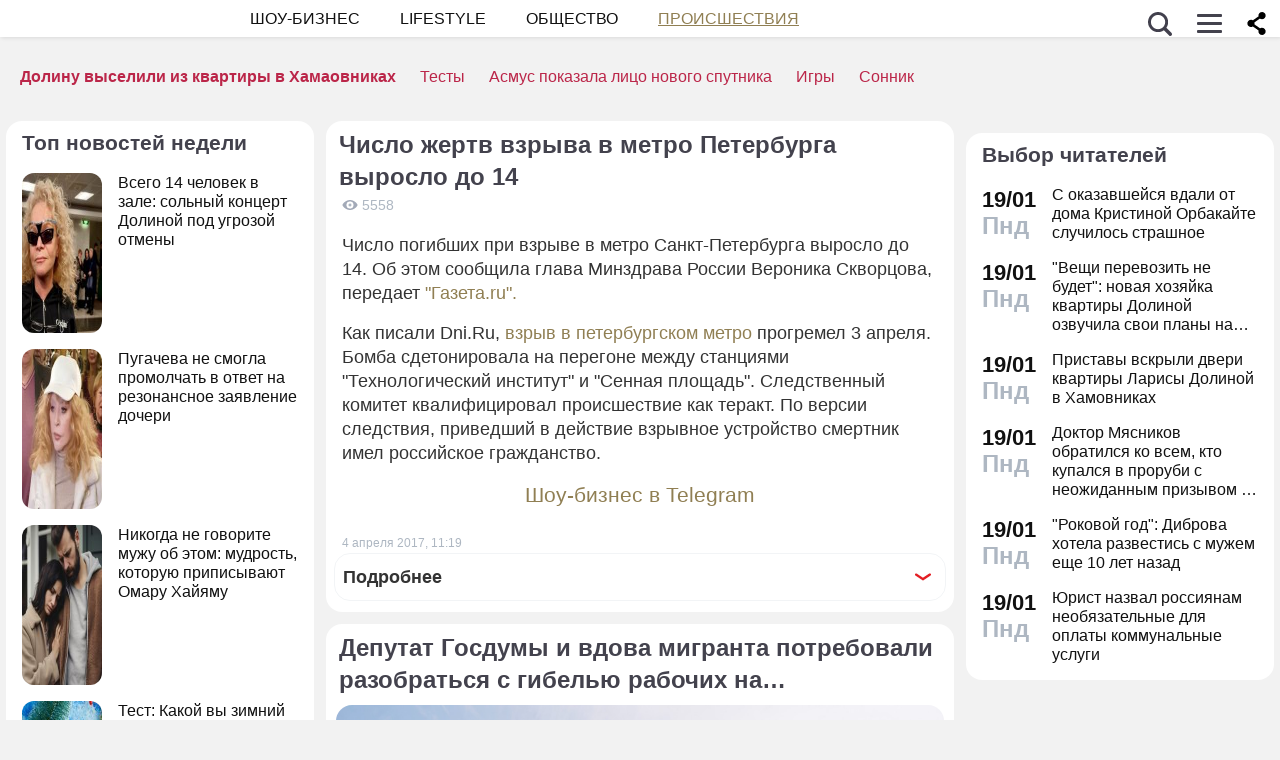

--- FILE ---
content_type: text/html; charset=utf-8
request_url: https://dni.ru/incidents/2017/4/4/365772.html
body_size: 25316
content:

<!DOCTYPE html>
<html lang="ru" dir="ltr" prefix="og: https://ogp.me/ns#">
<head>


<title>Число жертв взрыва в метро Петербурга выросло до 14  :: Происшествия  :: Дни.ру</title>


<meta http-equiv="Content-Type" content="text/html; charset=UTF-8" />
<meta name="Robots"             content="index,follow,max-image-preview:large" />
<meta name="viewport" content="width=device-width, initial-scale=1">



<meta name="Description" content="Число погибших при взрыве в метро Санкт-Петербурга выросло до 14. Об этом сообщила глава Минздрава России Вероника Скворцова, передает &quot;Газета."/>

<meta name="MobileOptimized" content="width" />
<meta name="HandheldFriendly" content="true" />
<link itemprop="mainEntityOfPage" href="https://dni.ru/incidents/2017/4/4/365772.html" />
<link rel="canonical" href="https://dni.ru/incidents/2017/4/4/365772.html">
<link rel="amphtml" href="https://dni.ru/amp/incidents/2017/4/4/365772.html">



<meta name="original-source" content="https://dni.ru/" />


<meta name="title" content="Число жертв взрыва в метро Петербурга выросло до 14" />
<meta property="og:url" content="https://dni.ru/incidents/2017/4/4/365772.html" />
<meta property="og:site_name" content="Дни ру" />
<meta property="og:title" content="Число жертв взрыва в метро Петербурга выросло до 14" />

<meta property="og:type" content="article">

<meta property="og:description" content="Число погибших при взрыве в метро Санкт-Петербурга выросло до 14. Об этом сообщила глава Минздрава России Вероника Скворцова, передает &quot;Газета." />

<meta property="og:image" content="https://dni.ru/static/img/news.jpg" />


<meta name="dcterms.title" content="Число жертв взрыва в метро Петербурга выросло до 14" />


<meta name="twitter:card" content="article">
<meta name="twitter:site" content="@dniru">
<meta name="twitter:creator" content="@dniru">
<meta name="twitter:title" content="Число жертв взрыва в метро Петербурга выросло до 14">
<meta name="twitter:description" content="Число погибших при взрыве в метро Санкт-Петербурга выросло до 14. Об этом сообщила глава Минздрава России Вероника Скворцова, передает &quot;Газета.">



<script async src="https://securepubads.g.doubleclick.net/tag/js/gpt.js" crossorigin="anonymous"></script>
<script>
  window.googletag = window.googletag || {cmd: []};
  googletag.cmd.push(function() {
    googletag.defineSlot('/176990977/dni_2025/dni_25_mob1', [[320, 250], [300, 250], [320, 300], [336, 280]], 'div-gpt-ad-1749909051953-0').addService(googletag.pubads());
    googletag.pubads().enableSingleRequest();
    googletag.pubads().collapseEmptyDivs();
    googletag.enableServices();
  });
</script>




<script async src="https://securepubads.g.doubleclick.net/tag/js/gpt.js" crossorigin="anonymous"></script>
<script>
  window.googletag = window.googletag || {cmd: []};
  googletag.cmd.push(function() {
    googletag.defineSlot('/176990977/dni_2025/dni_25_mob1', [[320, 250], [300, 250], [320, 300], [336, 280]], 'div-gpt-ad-1749909051953-0').addService(googletag.pubads());
    googletag.pubads().enableSingleRequest();
    googletag.pubads().collapseEmptyDivs();
    googletag.enableServices();
  });
  googletag.cmd.push(function() {
    googletag.defineSlot('/176990977/dni_2025/dni_25_mob2', [[300, 300], 'fluid', [336, 280], [300, 250], [336, 300]], 'div-gpt-ad-1750258340050-0').addService(googletag.pubads());
    googletag.pubads().enableSingleRequest();
    googletag.pubads().collapseEmptyDivs();
    googletag.enableServices();
  });
  googletag.cmd.push(function() {
    googletag.defineSlot('/176990977/dni_2025/dni_25_mob3', [[300, 250], [300, 300], [336, 280], [336, 300], 'fluid'], 'div-gpt-ad-1750258585827-0').addService(googletag.pubads());
    googletag.pubads().enableSingleRequest();
    googletag.pubads().collapseEmptyDivs();
    googletag.enableServices();
  });
  googletag.cmd.push(function() {
    googletag.defineSlot('/176990977/dni_2025/dni_25_mob4', [[336, 300], [300, 250], [336, 280], 'fluid', [300, 300]], 'div-gpt-ad-1750258659844-0').addService(googletag.pubads());
    googletag.pubads().enableSingleRequest();
    googletag.pubads().collapseEmptyDivs();
    googletag.enableServices();
  });
</script>





<!-- Favicons  -->
<link rel="icon" type="image/png" sizes="32x32" href="/static/favicon-32x32.png">
<link rel="icon" type="image/png" sizes="16x16" href="/static/favicon-16x16.png">
<link rel="mask-icon" href="/static/safari-pinned-tab.svg" color="#ffffff">

<!-- Apple -->
<link rel="apple-touch-startup-image" href="/static/apple-touch-icon.png">
<link rel="apple-touch-icon" href="/static/apple-touch-icon.png">

<link rel="apple-touch-icon" sizes="180x180" href="/static/apple-touch-icon-180x180.png">

<style>
.color_01,.color_02,.color_03,.color_04,.color_05,.color_06,.color_07,.color_08,.color_09,.color_10,.color_11,.color_12,.color_13,.color_14,.color_15,.color_16,.color_17,.color_18,.color_19,.color_20,.color_21,.color_22,.color_23,.color_24,.color_25{color:#fff}.swiper-slide,.swiper-wrapper{width:100%;height:100%;transition-property:transform;position:relative}.bx-wrapper,.carousel__item,.swiper-container,.swiper-slide,.swiper-wrapper{position:relative}#share_menu,.swiper-pagination.fixed{box-shadow:1px 1px 4px 0 rgb(0 0 0 / 10%)}.map_btn,a,ul.menu li a{text-decoration:none}body,ul.menu li a{color:var(--text-gray)}.date strong,h2.grey,h3.grey,ul.menu li a{line-height:1}#infra ul li,.horoscope__menu,.news_text ul.social_btn li,.swiper-container li,ul,ul.menu,ul.metro,ul.sonnik_filter,ul.sonnik_result{list-style:none}.headline.hot_news strong,.horoscope__menu a,table.year,ul.left_menu{text-transform:uppercase}#share_menu li,table.year td:last-child table.month{margin-right:0}.adaurum .adaurum-text,.adaurum .adaurum-title{font-family:apple-system,BlinkMacSystemFont,"Segoe UI",Roboto,"Helvetica Neue",Arial,"Noto Sans",sans-serif;font-style:normal}:root{--logo-target:#800080;--logo-target-20:#E41D3720;--logo-ring:#C5C6C7;--bg-white:hsl(214, 0%, 95%);--text-gray:hsl(214, 0%, 20%);--menu-bg:#fffffff2;--logo-text:#43424D;--grey:#AEB7C2}body{font-size:16px;font-family:apple-system,BlinkMacSystemFont,"Segoe UI",Roboto,"Helvetica Neue",Arial,"Noto Sans",sans-serif;background:var(--bg-white)}.color_01{background:#e9967a}.color_02{background:purple}.color_03{background:#db7093}.color_04{background:#fbc8c5}.color_05{background:#b8dfec}.color_06{background:#84a3bc}.color_07{background:#00656e}.color_08{background:#fdc04e}.color_09{background:#843e83}.color_10{background:#c94235}.color_11{background:#00589b}.color_12{background:#d6ccc1}.color_13{background:#829e86}.color_14{background:#bdc1c0}.color_15{background:#66686c}.color_16{background:#a0346c}.color_17{background:#907f53}.color_18{background:#ff952c}.color_19{background:#f1dd95}.color_20{background:#265d7e}.color_21{background:#ccd8d0}.color_22{background:#b58272}.color_23{background:#9f4f4e}.color_24{background:#feeac9}.color_25{background:#cda091}input::-webkit-input-placeholder{opacity:1;transition:opacity .3s}input::-moz-placeholder{opacity:1;transition:opacity .3s}input:-moz-placeholder{opacity:1;transition:opacity .3s}input:-ms-input-placeholder{opacity:1;transition:opacity .3s}input:focus::-webkit-input-placeholder{opacity:0;transition:opacity .3s}input:focus::-moz-placeholder{opacity:0;transition:opacity .3s}input:focus:-moz-placeholder{opacity:0;transition:opacity .3s}input:focus:-ms-input-placeholder{opacity:0;transition:opacity .3s}a.full_size_link{display:flex;height:fit-content;border-radius:16px;z-index:4;width:100%}a{color:#111}.swiper-container{margin-left:auto;margin-right:auto;overflow:hidden;padding:0;z-index:1;max-width:100%}.swiper-wrapper{z-index:1;display:flex;box-sizing:content-box}*,.container,.uk-slider-items img{box-sizing:border-box}.swiper-container-autoheight .swiper-wrapper{align-items:flex-start;transition-property:transform,height}.swiper-container-android .swiper-slide,.swiper-wrapper{transform:translate3d(0,0,0)}.swiper-slide{flex-shrink:0}.swiper-container-autoheight,.swiper-container-autoheight .swiper-slide{height:auto}.swiper-container .swiper-notification{position:absolute;left:0;top:0;pointer-events:none;opacity:0;z-index:-1000}.swiper-pagination{display:flex;flex-direction:row;list-style:none;justify-content:center;padding:6px 0;flex:1;min-height:24px}.swiper-pagination span{padding:6px;cursor:pointer;height:12px;width:12px;margin:0 4px;background-color:var(--logo-ring);border-radius:50%;display:inline-block;transition:background-color .6s;opacity:.8}.swiper-pagination span.swiper-pagination-bullet-active{background-color:var(--logo-target)}.swiper-pagination.fixed{width:100%;position:fixed;top:0;margin:0;border-radius:0;background-color:#fff;z-index:100;height:12px}.bx-wrapper .bx-loading{min-height:50px;background:url('/static/img/bx_loader.gif') center center no-repeat #fff;height:100%;width:100%;position:absolute;top:0;left:0;z-index:2000}.hide_pc,.menu-btn:checked~ul.left_menu,.menu-btn:checked~ul.left_menu li{display:none!important}.article__quote{background:url("data:image/svg+xml;charset=UTF-8,%3csvg xmlns='http://www.w3.org/2000/svg' xml:space='preserve' width='100%25' height='100%25' version='1.1' style='shape-rendering:geometricPrecision; text-rendering:geometricPrecision; image-rendering:optimizeQuality; fill-rule:evenodd; clip-rule:evenodd' viewBox='0 0 600 600' xmlns:xlink='http://www.w3.org/1999/xlink' xmlns:xodm='http://www.corel.com/coreldraw/odm/2003'%3e%3cdefs%3e%3cstyle type='text/css'%3e%3c![CDATA[ .fil0 %7bfill:%23C5C6C7%7d ]]%3e%3c/style%3e%3c/defs%3e%3cg id='Слой_x0020_1'%3e%3cpath fill='%23E41D37' d='M272.93 404.25l-82.24 0c-7.56,0 -13.7,-6.14 -13.7,-13.7 0,-32.25 -0.12,-64.64 0.06,-96.82 0.25,-51.76 26.87,-86.95 78.82,-96.05 5.52,-0.96 11.42,-1.73 16.99,-1.92 7.54,0 13.65,6.11 13.65,13.64l0.08 19.49c0.56,7.53 -5.1,14.1 -12.63,14.66 -9.27,0.71 -18.64,2.37 -27.06,6.46 -17.05,8.23 -22.89,26.73 -22.04,44.54l1.22 0.06 46.85 0c7.56,0 13.7,6.14 13.7,13.7l0 82.24c0,7.56 -6.14,13.7 -13.7,13.7zm136.43 0l-82.24 0c-7.56,0 -13.7,-6.14 -13.7,-13.7 0,-32.25 -0.12,-64.64 0.06,-96.82 0.25,-51.76 26.87,-86.95 78.82,-96.05 5.52,-0.96 11.42,-1.73 16.99,-1.92 7.54,0 13.65,6.11 13.65,13.64l0.08 19.49c0.56,7.53 -5.1,14.1 -12.63,14.66 -9.27,0.71 -18.64,2.37 -27.06,6.46 -17.05,8.23 -22.89,26.73 -22.04,44.54l1.22 0.06 46.85 0c7.56,0 13.7,6.14 13.7,13.7l0 82.24c0,7.56 -6.14,13.7 -13.7,13.7z'/%3e%3cpath fill='%23d5d6d7' d='M300 0l0.03 0 0.07 0c82.89,0 153.61,29.26 212.12,87.78 58.48,58.48 87.74,129.18 87.78,212.14l0 0.08 0 0.03 0 0.07c0,82.89 -29.26,153.6 -87.78,212.12 -58.51,58.53 -129.23,87.78 -212.12,87.78l-0.07 0 -0.03 0 -0.08 0c-82.95,-0.04 -153.66,-29.3 -212.14,-87.78 -58.53,-58.52 -87.78,-129.23 -87.78,-212.12l0 -0.07 0 -0.03 0 -0.08c0.04,-82.94 29.31,-153.66 87.78,-212.14 58.48,-58.48 129.18,-87.74 212.14,-87.78l0.08 0zm0 91.83c114.97,0 208.17,93.2 208.17,208.17 0,41.59 -12.19,80.33 -33.2,112.83 -6.41,9.93 29.78,69.13 21.82,77.79 -9.09,9.9 -62.56,-30.94 -73.39,-22.95 -34.53,25.45 -77.21,40.5 -123.4,40.5 -114.97,0 -208.17,-93.2 -208.17,-208.17 0,-114.97 93.2,-208.17 208.17,-208.17z'/%3e%3c/g%3e%3c/svg%3e") left 16px top 9px/40px no-repeat #fff0f5;margin:0 -16px 16px;padding:16px 16px 16px 70px}.news a{font-weight:500;color:var(--logo-target);border-radius:9px}.news .accordion a,.news .blog_header a{color:#000;padding:0;background:0 0}.news a:hover{color:var(--logo-target);background:#f4f5f6;transition:background .1s}.news .accordion a:hover{color:#000;background:0 0}.autor span{font-weight:600}.autor small,.realty table,img.serial_img{width:100%}.social_btn li,li.ok,li.tg,li.tv,li.vb,li.vk,li.wp{width:40px;height:40px;margin-right:6px}.social_btn li a,li.ok a,li.tg a,li.tv a,li.vb a,li.vk a,li.wp a{display:flex;width:40px;height:40px;background-size:40px;background-position:center;background-repeat:no-repeat}.tag,ul.sonnik_result li:hover{background:#f2f4f6}.social_btn .wp a{background-image:url("data:image/svg+xml,%3Csvg xmlns='http://www.w3.org/2000/svg' viewBox='0 0 215 215'%3E%3Cg id='WhatsApp'%3E%3Cpath fill='%2325d366' d='M831 103.2c0-48.65 0-73 15.11-88.09S885.55 0 934.2 0h8.6c48.65 0 73 0 88.09 15.11S1046 54.55 1046 103.2v8.6c0 48.65 0 73-15.11 88.09S991.45 215 942.8 215h-8.6c-48.65 0-73 0-88.09-15.11S831 160.45 831 111.8Z' transform='translate(-831)'/%3E%3Cg%3E%3Cpath data-name='WhatsApp' fill='%23ffffff' d='M880.57 166.37l8.3-30.32a58.51 58.51 0 1 1 50.7 29.3h0a58.38 58.38 0 0 1-27.95-7.12ZM913 147.64l1.78 1.05a48.5 48.5 0 0 0 24.75 6.78h0a48.62 48.62 0 1 0-41.2-22.79l1.16 1.84-4.91 17.95Z' transform='translate(-831)'/%3E%3Cpath data-name='WhatsApp' fill='%23ffffff' d='M969 120.76c-.36-.61-1.34-1-2.8-1.71s-8.65-4.27-10-4.75-2.31-.74-3.29.73-3.77 4.75-4.63 5.73-1.7 1.1-3.16.37a40.29 40.29 0 0 1-11.76-7.26 44.05 44.05 0 0 1-8.13-10.13c-.85-1.46-.09-2.25.64-3s1.46-1.71 2.19-2.56a10 10 0 0 0 1.46-2.44 2.67 2.67 0 0 0-.12-2.56c-.36-.73-3.29-7.93-4.5-10.86s-2.4-2.46-3.29-2.51-1.83 0-2.81 0A5.38 5.38 0 0 0 915 81.61a16.41 16.41 0 0 0-5.12 12.2c0 7.19 5.24 14.14 6 15.12s10.31 15.74 25 22.07a81.77 81.77 0 0 0 8.34 3.08 19.86 19.86 0 0 0 9.2.58c2.81-.42 8.65-3.53 9.87-7S969.41 121.37 969 120.76Z' transform='translate(-831)'/%3E%3C/g%3E%3C/g%3E%3C/svg%3E")}.social_btn .vb a{background-image:url("data:image/svg+xml,%3Csvg xmlns='http://www.w3.org/2000/svg' viewBox='0 0 215 215'%3E%3Cg%3E%3Cpath fill='%237360f2' d='M0 380.2c0-48.65 0-73 15.11-88.09S54.55 277 103.2 277h8.6c48.65 0 73 0 88.09 15.11S215 331.55 215 380.2v8.6c0 48.65 0 73-15.11 88.09S160.45 492 111.8 492h-8.6c-48.65 0-73 0-88.09-15.11S0 437.45 0 388.8Z' transform='translate(0 -277)'/%3E%3Cg%3E%3Cpath fill='%23ffffff' d='M152.45 339.36c-3-2.8-15.3-11.7-42.61-11.82 0 0-32.21-1.94-47.91 12.46-8.74 8.74-11.81 21.53-12.14 37.39S49.05 423 77.7 431h0l0 12.3s-.19 5 3.09 6c4 1.23 6.29-2.55 10.08-6.63 2.08-2.24 5-5.53 7.11-8 19.59 1.65 34.66-2.12 36.37-2.68 4-1.28 26.34-4.15 30-33.86C168.1 367.47 162.52 348.09 152.45 339.36Zm3.32 56.54c-3.07 24.81-21.23 26.37-24.58 27.44A101.66 101.66 0 0 1 99.89 426s-12.4 15-16.27 18.85a2.07 2.07 0 0 1-1.79.73c-.67-.16-.85-.95-.85-2.1 0-1.65.11-20.44.11-20.44h0c-24.23-6.73-22.82-32-22.54-45.27s2.76-24.09 10.15-31.39c13.28-12 40.64-10.23 40.64-10.23 23.1.1 34.17 7.06 36.74 9.39 8.52 7.29 12.86 24.76 9.69 50.34Z' transform='translate(0 -277)'/%3E%3Cpath fill='%23ffffff' d='M121.08 378.24a1.54 1.54 0 0 1-1.54-1.47c-.26-5.25-2.73-7.81-7.77-8.08a1.54 1.54 0 0 1 .16-3.08c6.66.35 10.36 4.15 10.7 11a1.55 1.55 0 0 1-1.47 1.62Z' transform='translate(0 -277)'/%3E%3Cpath fill='%23ffffff' d='M129 380.9h0a1.56 1.56 0 0 1-1.52-1.58 17.81 17.81 0 0 0-4.61-13.07c-3.21-3.51-7.61-5.42-13.45-5.85a1.54 1.54 0 0 1 .22-3.08c6.58.48 11.79 2.78 15.51 6.84a21.1 21.1 0 0 1 5.42 15.23A1.54 1.54 0 0 1 129 380.9Z' transform='translate(0 -277)'/%3E%3Cpath fill='%23ffffff' d='M137.12 384.07a1.53 1.53 0 0 1-1.54-1.53c-.07-9.32-2.87-16.74-8.31-22.05a28.67 28.67 0 0 0-20.49-8.1 1.55 1.55 0 1 1 0-3.09h0c9 .07 16.58 3.09 22.62 9s9.17 14.06 9.25 24.23a1.55 1.55 0 0 1-1.54 1.56Z' transform='translate(0 -277)'/%3E%3Cpath fill='%23ffffff' d='M112.16 397.38a4.22 4.22 0 0 0 3.34-1.25l2.28-2.87a5 5 0 0 1 6.35-.88c2 1.11 3.84 2.32 5.66 3.61s5.26 4.22 5.27 4.22a4.35 4.35 0 0 1 .92 5.7.43.43 0 0 1 0 0 23.64 23.64 0 0 1-4.74 5.84l0 0a9.36 9.36 0 0 1-4.82 2.33 3.3 3.3 0 0 1-.7 0 6.46 6.46 0 0 1-2-.32l-.05-.07c-2.43-.69-6.49-2.4-13.24-6.13a79 79 0 0 1-11.13-7.35 56.84 56.84 0 0 1-5-4.44l-.17-.17-.17-.17h0l-.17-.16c-.06-.06-.11-.12-.17-.17a58.52 58.52 0 0 1-4.43-5 78.36 78.36 0 0 1-7.35-11.12c-3.73-6.76-5.45-10.81-6.13-13.24l-.08-.06a6.43 6.43 0 0 1-.31-2 3.35 3.35 0 0 1 0-.71 9.58 9.58 0 0 1 2.34-4.82l0 0a23.64 23.64 0 0 1 5.84-4.74h0a4.36 4.36 0 0 1 5.7.91s3 3.54 4.21 5.27a67.17 67.17 0 0 1 3.62 5.67 5 5 0 0 1-.88 6.35l-2.87 2.28A4.21 4.21 0 0 0 92 377.26S96.29 393.33 112.16 397.38Z' transform='translate(0 -277)'/%3E%3C/g%3E%3C/g%3E%3C/svg%3E")}.social_btn .vk a{background-image:url("data:image/svg+xml,%3Csvg id='Icons' xmlns='http://www.w3.org/2000/svg' viewBox='0 0 215 215'%3E%3Cg id='VK'%3E%3Cpath fill='%230077ff' d='M0 103.2c0-48.65 0-73 15.11-88.09S54.55 0 103.2 0h8.6c48.65 0 73 0 88.09 15.11S215 54.55 215 103.2v8.6c0 48.65 0 73-15.11 88.09S160.45 215 111.8 215h-8.6c-48.65 0-73 0-88.09-15.11S0 160.45 0 111.8Z'/%3E%3Cpath id='VK-2' data-name='VK' fill='%23ffffff' d='M112 151c-45.86 0-72-31.44-73.1-83.75h23c.75 38.4 17.69 54.66 31.1 58v-58h21.63v33.12c13.24-1.43 27.16-16.52 31.85-33.12h21.63c-3.6 20.46-18.69 35.55-29.42 41.75 10.73 5 27.91 18.19 34.45 42H149.29C144.18 135 131.44 122.7 114.59 121V151Z'/%3E%3C/g%3E%3C/svg%3E")}.social_btn .ok a{background-image:url("data:image/svg+xml,%3Csvg id='Icons' xmlns='http://www.w3.org/2000/svg' viewBox='0 0 215 215'%3E%3Cg%3E%3Cpath fill='%23ee8208' d='M831 657.2c0-48.65 0-73 15.11-88.09S885.55 554 934.2 554h8.6c48.65 0 73 0 88.09 15.11S1046 608.55 1046 657.2v8.6c0 48.65 0 73-15.11 88.09S991.45 769 942.8 769h-8.6c-48.65 0-73 0-88.09-15.11S831 714.45 831 665.8Z' transform='translate(-831 -554)'/%3E%3Cg id='Ok-2' data-name='Ok'%3E%3Cpath fill='%23ffffff' d='M938.45 665.08a32.79 32.79 0 1 0-32.79-32.79 32.84 32.84 0 0 0 32.79 32.79m0-46.4a13.61 13.61 0 1 1-13.6 13.61 13.61 13.61 0 0 1 13.6-13.61' transform='translate(-831 -554)'/%3E%3Cpath fill='%23ffffff' d='M951.75 691.78a61.26 61.26 0 0 0 19.09-7.92 9.65 9.65 0 1 0-10.26-16.34 41.76 41.76 0 0 1-44.16 0 9.65 9.65 0 0 0-10.26 16.34 60.29 60.29 0 0 0 19.09 7.92l-18.37 18.38a9.61 9.61 0 0 0 0 13.6 9.93 9.93 0 0 0 6.8 2.84 9.37 9.37 0 0 0 6.8-2.84l18.07-18.07 18.07 18.07a9.62 9.62 0 0 0 13.61-13.6Z' transform='translate(-831 -554)'/%3E%3C/g%3E%3C/g%3E%3C/svg%3E")}.social_btn .tg a{background-image:url("data:image/svg+xml,%3Csvg xmlns='http://www.w3.org/2000/svg' xmlns:xlink='http://www.w3.org/1999/xlink' viewBox='0 0 215 215'%3E%3Cg%3E%3Cpath fill='%232aabee' d='M554 103.2c0-48.65 0-73 15.11-88.09S608.55 0 657.2 0h8.6c48.65 0 73 0 88.09 15.11S769 54.55 769 103.2v8.6c0 48.65 0 73-15.11 88.09S714.45 215 665.8 215h-8.6c-48.65 0-73 0-88.09-15.11S554 160.45 554 111.8Z' transform='translate(-554)'/%3E%3Cpath fill='%23ffffff' d='M598.29 105q51.57-22.47 68.78-29.63c32.76-13.63 39.56-16 44-16.07a7.7 7.7 0 0 1 4.57 1.37 5 5 0 0 1 1.68 3.19 21 21 0 0 1 .2 4.65c-1.78 18.65-9.46 63.91-13.37 84.79-1.65 8.84-4.9 11.81-8.06 12.1-6.85.63-12.05-4.53-18.68-8.88-10.38-6.8-16.25-11-26.32-17.68-11.65-7.67-4.1-11.89 2.54-18.78 1.74-1.81 31.91-29.26 32.5-31.75a2.41 2.41 0 0 0-.55-2.08 2.68 2.68 0 0 0-2.44-.24q-1.56.36-49.75 32.88-7.07 4.86-12.79 4.73c-4.22-.09-12.32-2.38-18.34-4.34-7.38-2.4-13.25-3.67-12.74-7.75Q589.91 108.31 598.29 105Z' transform='translate(-554)'/%3E%3C/g%3E%3C/svg%3E")}.social_btn .tv a{background-image:url("data:image/svg+xml,%3Csvg xmlns='http://www.w3.org/2000/svg' viewBox='0 0 215 215'%3E%3Cg %3E%3Cpath fill='%231da1f2' d='M554 657.2c0-48.65 0-73 15.11-88.09S608.55 554 657.2 554h8.6c48.65 0 73 0 88.09 15.11S769 608.55 769 657.2v8.6c0 48.65 0 73-15.11 88.09S714.45 769 665.8 769h-8.6c-48.65 0-73 0-88.09-15.11S554 714.45 554 665.8Z' transform='translate(-554 -554)'/%3E%3Cpath fill='%23ffffff' d='M641 713c45.37 0 70.19-37.59 70.19-70.2 0-1.06 0-2.13-.07-3.18a50.32 50.32 0 0 0 12.31-12.77 49.45 49.45 0 0 1-14.17 3.88 24.78 24.78 0 0 0 10.84-13.65 49.3 49.3 0 0 1-15.66 6 24.69 24.69 0 0 0-42 22.5 70 70 0 0 1-50.85-25.78 24.7 24.7 0 0 0 7.64 32.94 24.56 24.56 0 0 1-11.2-3.09V650a24.68 24.68 0 0 0 19.79 24.19 24.67 24.67 0 0 1-11.14.42 24.71 24.71 0 0 0 23 17.13A49.39 49.39 0 0 1 609 702.31a50.12 50.12 0 0 1-5.87-.35A69.82 69.82 0 0 0 641 713' transform='translate(-554 -554)'/%3E%3C/g%3E%3C/svg%3E")}.bank_icons,.filder,.row_wrap{display:flex;flex-direction:row;flex-wrap:wrap}.horo{width:100%;padding:16px;display:flex;flex-direction:column;align-items:center;justify-content:center}.block_w img.zodiak{opacity:.8;transition:.3s;padding:10px;z-index:3}.block_w:hover img.zodiak{opacity:1;transition:.3s;padding:0}.horo_header{text-align:center;padding-top:10px}.horo_date{font-size:14px;color:#aeb7c2;text-align:center;line-height:30px}.filter_wrapper{display:flex;flex-direction:row;width:100%}.scrolling-wrapper{overflow-x:scroll;overflow-y:hidden;white-space:nowrap;-webkit-overflow-scrolling:touch;max-width:525px;padding-bottom:12px}ul.sonnik_filter{display:flex}ul.sonnik_filter li{display:inline-block;padding:6px 8px;background:#f2f4f6;border-radius:9px;margin:6px;cursor:pointer}ul.sonnik_result{display:flex;flex-direction:row;flex-wrap:wrap}ul.sonnik_result li{margin:3px;padding:6px 8px;background:#fff;border-radius:9px;cursor:pointer}input.poisk{padding:0 20px;height:40px;color:#212529;font-size:18px;background-color:#fff;background-clip:padding-box;border:1px solid #ced4da;-webkit-appearance:none;-moz-appearance:none;appearance:none;border-radius:6px;transition:border-color .15s ease-in-out,box-shadow .15s ease-in-out}input.poisk:focus,select.poisk:focus{color:#212529;background-color:#fff;border-color:var(--logo-target);outline:0;box-shadow:0 0 0 .2rem var(--logo-target-20)}.center_page{display:flex;align-items:center;justify-content:center;height:80vh;text-align:center;line-height:1.3}h1.big_404{font-size:90px;font-weight:800;color:#e41D3766}.date strong,h2.grey,h3.grey,small{color:#aeb7c2}img.serial_img{max-width:100%;border-radius:16px;font-size:0}.tag{padding:6px 12px;border-radius:9px;margin:8px 12px 4px 0;transition:.3s}#share_menu,.price{background:#ffffffcc}.carousel__item,.carousel__showcase,.map_wrap{border-radius:16px;overflow:hidden}.tag:hover{background:#f2f4f699;transition:.3s;box-shadow:inset 0 0 1px #f2f4f6}.tag_row{display:flex;flex-direction:row;flex-wrap:wrap;z-index:5}.realty_map{padding:16px}.map_wrap{display:block;margin-top:6px}.bank_icons img{padding:12px}a.developer{display:flex;align-items:center}.item:not(:last-child),a.developer img{margin-right:10px}ul.metro li{line-height:24px}ul.metro li:before{margin:3px 6px;display:block;float:left;content:'';background-image:url('/static/realty/images/metro.png');background-position:center;background-repeat:no-repeat;background-size:18px;width:18px;height:18px}ul.metro li.direction:before{background-image:url('/static/realty/css/images/road.png')}.carousel{max-width:730px;margin:0 auto}.carousel__showcase{max-width:650px;margin:0 auto;font-size:0;line-height:0}.ml-auto,.price{margin-left:auto}.carousel__controls{display:flex;width:100%;align-items:center;justify-content:space-between;flex-wrap:no-wrap;margin-bottom:15px}.carousel__showcase+.carousel__controls{margin-top:10px}.carousel__control{display:flex;align-items:center;width:40px;justify-content:center}.carousel__control:active i{color:#f44336}.carousel__item-container{display:flex;align-items:center;justify-content:space-between;flex-wrap:no-wrap;width:100%}.carousel__item{display:block;width:25%;font-size:0;line-height:0}.carousel__item::after{content:"";display:block;padding-bottom:62.5%}.carousel__item+.carousel__item{margin-left:10px}.carousel__link{position:absolute;top:0;left:0;bottom:0;right:0;display:block;overflow:hidden}.accordion>label,.block_w,.checkbox-btn,.po_teme,.row,.time_line,span.shade{position:relative}.carousel__image{width:100%;transition:transform .6s cubic-bezier(.165, .84, .44, 1)}.carousel__link:hover .carousel__image{transform:scale(1.05)}*{margin:0;padding:0;line-height:1.35;outline:0;transition:none}.news_header h1,h2{font-size:24px}.blog_header,.blog_header h1{font-size:21px}.row{display:flex;flex-direction:row;align-items:top;justify-content:flex-start;flex-wrap:wrap}.col,.col-2,.col-3{display:flex;flex-direction:column;height:fit-content;position:relative}.col{flex:1;max-width:320px}.col-2{flex:2}.col-3{flex:3}.pt-50{padding-top:50px}.mr-auto{margin-right:auto}.blog_header img,.mr-16{margin-right:16px}.header .row{align-items:center}.header .col{max-width:100%;flex:none}.blog_header{padding:6px;display:flex;font-weight:500;line-height:21px;color:var(--logo-text);align-items:flex-start;width:100%}.blog_info,small{font-weight:400;font-size:12px}.blog_header img{height:70px;width:70px;border-radius:100%;box-shadow:0 0 0 6px #aeb7C299;border:3px solid #fff;margin-bottom:4px}.blog_text{padding:0 3px;display:-webkit-box;-webkit-line-clamp:3;-webkit-box-orient:vertical;overflow:hidden}.news_line,.news_min_text a{-webkit-line-clamp:4;-webkit-box-orient:vertical;overflow:hidden}.blog_info{color:var(--grey);display:flex;justify-content:flex-end;margin-top:auto}.date,.date strong,.lenta_header,.time,h1,h2,h2.grey,h3,h3.grey,strong{font-weight:600}.price{margin-top:-46px;padding:3px 16px;width:fit-content;border-radius:12px}.block_w,.news_img,.promo_img,.time_line{border-radius:16px}.filter{margin-top:6px}.realty .news_img{margin:0 -10px 6px}.realty .news_header{padding:20px 6px 3px;min-height:auto}.realty .news_min_text{padding:3px 6px}.date,.lenta,header{display:flex;flex-direction:column}.lenta_header{flex-direction:column;font-size:18px;margin-bottom:8px;padding-left:6px}.time_line{display:flex;margin:2px 0;padding:6px}.time_line:hover{background:#f2f4f6;transition:.3s}.date,.time{font-size:22px}.news_line,table.year table.month td a{font-weight:400}.news_min_header,.promo_header{font-size:18px;color:var(--logo-text)}.date strong{font-size:24px}.news_line{padding-left:16px;display:-webkit-box;line-height:1.2}h1,h2,h3,strong{color:var(--logo-text)}.promo_header,strong{font-weight:500}h2.grey{font-size:36px;padding:32px 16px 16px}h3.grey{font-size:22px}.header .left_menu li a h1,.po_teme p{font-size:16px}h3.modul{padding:6px}.news_img{height:fit-content;max-height:628px;display:flex;justify-content:center;overflow:hidden;margin:6px 0}.news_img img,.promo_img img{display:flex;box-sizing:border-box;width:100%;height:auto}.more_btn{height:16px;width:100%;background-image:url("data:image/svg+xml, %3Csvg xmlns='http://www.w3.org/2000/svg' xml:space='preserve' width='18' height='10' version='1.1' style='shape-rendering:geometricPrecision; text-rendering:geometricPrecision; image-rendering:optimizeQuality; fill-rule:evenodd; clip-rule:evenodd' viewBox='0 0 471.84 100.02' xmlns:xlink='http://www.w3.org/1999/xlink'%3E%3Cpath fill='%23AEB7C2' d='M-0 50.01c0,-27.61 22.39,-50 50,-50 27.61,0 50,22.39 50,50 0,27.61 -22.39,50 -50,50 -27.61,0 -50,-22.39 -50,-50zm185.92 0c0,-27.61 22.39,-50 50,-50 27.61,0 50,22.39 50,50 0,27.61 -22.39,50 -50,50 -27.61,0 -50,-22.39 -50,-50zm185.91 0c0,-27.61 22.39,-50 50,-50 27.61,0 50,22.39 50,50 0,27.61 -22.39,50 -50,50 -27.61,0 -50,-22.39 -50,-50z'/%3E%3C/svg%3E");background-position:center;background-repeat:no-repeat}.accordion>.accordion-toggle:checked~section,.block_w{height:fit-content}.news_min_header{display:flex;font-weight:500;padding:0 3px 6px 6px}.block_w{display:flex;background:#fff;flex:1;margin:6px}.row .block_w.big,.row .col .block_w{max-width:100%}.blog,.lenta,.news,.news_min,.promo{display:flex;flex-direction:column;padding:8px 10px;min-height:120px;min-width:307px;max-width:calc(100vw - 12px)}.blog{min-height:180px}.promo{width:308px;z-index:999!important}.realty{display:flex;flex-direction:column;padding:0 10px 8px;min-width:307px}.promo_header{display:flex;padding:0 3px 3px 6px}.poisk_data,.promo_info{color:#aeb7c2;font-size:12px}.promo_info,.promo_text{padding:3px 6px 0}.promo_img{width:100%;overflow:hidden;background:#f0f0f0;margin:6px 0}.promo_img.mt-0{margin-top:0}.promo_info{display:flex;justify-content:space-between}.poisk_data{padding:3px}.promo_btn{padding:3px;border-radius:916px;background:#f0f0f066;height:30px;width:30px;margin-left:6px;cursor:pointer}.news_min_btn,.views{background-repeat:no-repeat}.promo_btn:hover{background:#f0f0f0aa}.news_header{color:var(--logo-text);padding:0 3px 3px;min-height:54px}.news_min_btn{width:24px;height:24px;background-position:center;background-size:7px}.news_min_text a{padding-right:6px;display:-webkit-box;border-radius:0}span.shade{display:flex;width:100%;height:50px;margin-top:-50px;background:linear-gradient(180deg,rgba(255,255,255,0) 0,rgba(255,255,255,.9) 100%);z-index:999}.views{padding-left:26px;background-position:left 6px center;font-size:14px;color:var(--grey);background-image:url("data:image/svg+xml,   %3Csvg fill='none' height='16' viewBox='0 0 16 16' width='16' xmlns='http://www.w3.org/2000/svg'%3E%3Cg%3E%3Cpath fill='%23AEB7C2' d='M9.5 8a1.5 1.5 0 1 1-3 0 1.5 1.5 0 0 1 3 0z'%3E%3C/path%3E%3Cpath fill='%23a3aab8' clip-rule='evenodd' d='M15.5 8c0-1-3-5-7.5-5S.5 7 .5 8s3 5 7.5 5 7.5-4 7.5-5zm-4 0a3.5 3.5 0 1 1-7 0 3.5 3.5 0 0 1 7 0z' fill-rule='evenodd'%3E%3C/path%3E%3C/g%3E%3C/svg%3E")}.checkbox-btn,.map_btn{color:#fff;font-size:18px}.news_text,.preview_text{display:flex;flex-direction:column;font-size:18px;padding:3px 6px}.preview_text{display:-webkit-box;-webkit-line-clamp:4;-webkit-box-orient:vertical;overflow:hidden}.news_text p{padding-bottom:16px}.top-news .news_img{max-height:314px}.news_text h2{margin:10px 0}.news_text ul li{list-style:disc}.news_text ul li::marker{color:var(--logo-target)}.news_text ul{padding-left:16px}.news_text ul.social_btn{padding-left:0}.container{width:1280px;margin:auto}.mt-60{margin-top:60px}.search{display:flex;flex-direction:row;align-items:center;justify-content:flex-end;width:250px;margin-left:auto}ul.left_menu{display:flex;align-items:center;justify-content:center;height:100%}ul.left_menu li{display:inline-flex;padding:6px 20px;font-size:16px}img.feed{border-radius:12px;height:inherit!important}.map_btn{display:block;margin:12px auto;line-height:30px;padding:8px 30px;border-radius:9px}.checkbox-btn,.checkbox-btn span{display:inline-block;border-radius:9px}.map_btn:hover{box-shadow:0 0 0 2px #e41D3755;transition:.3s;box-shadow:0 0 0 2px #bb264955}.checkbox-btn{margin:6px 3px;user-select:none;background:#aeb7c2;line-height:20px;box-shadow:0 0 0 2px #aeb7C222}.item,.po_teme{background:#f2f4f6;border-radius:16px}.checkbox-btn input[type=checkbox]{z-index:-1;opacity:0;display:block;width:0;height:0}.checkbox-btn span{cursor:pointer;line-height:30px;transition:background .2s;padding:8px 20px}.news_header h2,.news_header h3{display:-webkit-box;-webkit-line-clamp:2;-webkit-box-orient:vertical;overflow:hidden}.checkbox-btn input[type=checkbox]:checked+span{background:#e41d37;box-shadow:0 0 0 2px #e41D3755}.checkbox-btn:hover{background:#e41D3799;transition:.3s}.news_header{font-weight:600;color:var(--logo-text)}.autor,.checkbox,.item,.list,.menu2 .share-btn:hover .social_btn.menu,.po_teme,.po_teme p,.social_btn{display:flex}.po_teme_wrapper{display:flex;flex-direction:row;flex-wrap:wrap;margin:0 -6px}.po_teme{margin:6px;padding:6px;width:calc(50% - 12px)}.po_teme:hover{background:#f2f5f699}.po_teme p{padding:0 0 0 8px;flex-direction:column;font-weight:600}.mt-30{margin-top:30px}.list{padding:9px 0;overflow-x:scroll}.item{height:240px;width:180px;flex-shrink:0;justify-content:center;align-items:center;color:777;font-size:32px;box-shadow:var(--box-shadow)}.fotoreportaj_viewport{max-width:590px;width:100%}.autor{flex-direction:row;margin:6px 24px 6px 0}.autor img{margin-right:9px;border-radius:9px}#share_menu li a,ul.menu{margin:0}.social_btn{flex-direction:row;margin:12px 0}.wp a{background-image:url("data:image/svg+xml,%3Csvg xmlns='http://www.w3.org/2000/svg' viewBox='0 0 215 215'%3E%3Cg id='WhatsApp'%3E%3Cpath fill='%2325d366' d='M831 103.2c0-48.65 0-73 15.11-88.09S885.55 0 934.2 0h8.6c48.65 0 73 0 88.09 15.11S1046 54.55 1046 103.2v8.6c0 48.65 0 73-15.11 88.09S991.45 215 942.8 215h-8.6c-48.65 0-73 0-88.09-15.11S831 160.45 831 111.8Z' transform='translate(-831)'/%3E%3Cg%3E%3Cpath data-name='WhatsApp' fill='%23ffffff' d='M880.57 166.37l8.3-30.32a58.51 58.51 0 1 1 50.7 29.3h0a58.38 58.38 0 0 1-27.95-7.12ZM913 147.64l1.78 1.05a48.5 48.5 0 0 0 24.75 6.78h0a48.62 48.62 0 1 0-41.2-22.79l1.16 1.84-4.91 17.95Z' transform='translate(-831)'/%3E%3Cpath data-name='WhatsApp' fill='%23ffffff' d='M969 120.76c-.36-.61-1.34-1-2.8-1.71s-8.65-4.27-10-4.75-2.31-.74-3.29.73-3.77 4.75-4.63 5.73-1.7 1.1-3.16.37a40.29 40.29 0 0 1-11.76-7.26 44.05 44.05 0 0 1-8.13-10.13c-.85-1.46-.09-2.25.64-3s1.46-1.71 2.19-2.56a10 10 0 0 0 1.46-2.44 2.67 2.67 0 0 0-.12-2.56c-.36-.73-3.29-7.93-4.5-10.86s-2.4-2.46-3.29-2.51-1.83 0-2.81 0A5.38 5.38 0 0 0 915 81.61a16.41 16.41 0 0 0-5.12 12.2c0 7.19 5.24 14.14 6 15.12s10.31 15.74 25 22.07a81.77 81.77 0 0 0 8.34 3.08 19.86 19.86 0 0 0 9.2.58c2.81-.42 8.65-3.53 9.87-7S969.41 121.37 969 120.76Z' transform='translate(-831)'/%3E%3C/g%3E%3C/g%3E%3C/svg%3E")!important}.vb a{background-image:url("data:image/svg+xml,%3Csvg xmlns='http://www.w3.org/2000/svg' viewBox='0 0 215 215'%3E%3Cg%3E%3Cpath fill='%237360f2' d='M0 380.2c0-48.65 0-73 15.11-88.09S54.55 277 103.2 277h8.6c48.65 0 73 0 88.09 15.11S215 331.55 215 380.2v8.6c0 48.65 0 73-15.11 88.09S160.45 492 111.8 492h-8.6c-48.65 0-73 0-88.09-15.11S0 437.45 0 388.8Z' transform='translate(0 -277)'/%3E%3Cg%3E%3Cpath fill='%23ffffff' d='M152.45 339.36c-3-2.8-15.3-11.7-42.61-11.82 0 0-32.21-1.94-47.91 12.46-8.74 8.74-11.81 21.53-12.14 37.39S49.05 423 77.7 431h0l0 12.3s-.19 5 3.09 6c4 1.23 6.29-2.55 10.08-6.63 2.08-2.24 5-5.53 7.11-8 19.59 1.65 34.66-2.12 36.37-2.68 4-1.28 26.34-4.15 30-33.86C168.1 367.47 162.52 348.09 152.45 339.36Zm3.32 56.54c-3.07 24.81-21.23 26.37-24.58 27.44A101.66 101.66 0 0 1 99.89 426s-12.4 15-16.27 18.85a2.07 2.07 0 0 1-1.79.73c-.67-.16-.85-.95-.85-2.1 0-1.65.11-20.44.11-20.44h0c-24.23-6.73-22.82-32-22.54-45.27s2.76-24.09 10.15-31.39c13.28-12 40.64-10.23 40.64-10.23 23.1.1 34.17 7.06 36.74 9.39 8.52 7.29 12.86 24.76 9.69 50.34Z' transform='translate(0 -277)'/%3E%3Cpath fill='%23ffffff' d='M121.08 378.24a1.54 1.54 0 0 1-1.54-1.47c-.26-5.25-2.73-7.81-7.77-8.08a1.54 1.54 0 0 1 .16-3.08c6.66.35 10.36 4.15 10.7 11a1.55 1.55 0 0 1-1.47 1.62Z' transform='translate(0 -277)'/%3E%3Cpath fill='%23ffffff' d='M129 380.9h0a1.56 1.56 0 0 1-1.52-1.58 17.81 17.81 0 0 0-4.61-13.07c-3.21-3.51-7.61-5.42-13.45-5.85a1.54 1.54 0 0 1 .22-3.08c6.58.48 11.79 2.78 15.51 6.84a21.1 21.1 0 0 1 5.42 15.23A1.54 1.54 0 0 1 129 380.9Z' transform='translate(0 -277)'/%3E%3Cpath fill='%23ffffff' d='M137.12 384.07a1.53 1.53 0 0 1-1.54-1.53c-.07-9.32-2.87-16.74-8.31-22.05a28.67 28.67 0 0 0-20.49-8.1 1.55 1.55 0 1 1 0-3.09h0c9 .07 16.58 3.09 22.62 9s9.17 14.06 9.25 24.23a1.55 1.55 0 0 1-1.54 1.56Z' transform='translate(0 -277)'/%3E%3Cpath fill='%23ffffff' d='M112.16 397.38a4.22 4.22 0 0 0 3.34-1.25l2.28-2.87a5 5 0 0 1 6.35-.88c2 1.11 3.84 2.32 5.66 3.61s5.26 4.22 5.27 4.22a4.35 4.35 0 0 1 .92 5.7.43.43 0 0 1 0 0 23.64 23.64 0 0 1-4.74 5.84l0 0a9.36 9.36 0 0 1-4.82 2.33 3.3 3.3 0 0 1-.7 0 6.46 6.46 0 0 1-2-.32l-.05-.07c-2.43-.69-6.49-2.4-13.24-6.13a79 79 0 0 1-11.13-7.35 56.84 56.84 0 0 1-5-4.44l-.17-.17-.17-.17h0l-.17-.16c-.06-.06-.11-.12-.17-.17a58.52 58.52 0 0 1-4.43-5 78.36 78.36 0 0 1-7.35-11.12c-3.73-6.76-5.45-10.81-6.13-13.24l-.08-.06a6.43 6.43 0 0 1-.31-2 3.35 3.35 0 0 1 0-.71 9.58 9.58 0 0 1 2.34-4.82l0 0a23.64 23.64 0 0 1 5.84-4.74h0a4.36 4.36 0 0 1 5.7.91s3 3.54 4.21 5.27a67.17 67.17 0 0 1 3.62 5.67 5 5 0 0 1-.88 6.35l-2.87 2.28A4.21 4.21 0 0 0 92 377.26S96.29 393.33 112.16 397.38Z' transform='translate(0 -277)'/%3E%3C/g%3E%3C/g%3E%3C/svg%3E")!important}.vk a{background-image:url("data:image/svg+xml,%3Csvg id='Icons' xmlns='http://www.w3.org/2000/svg' viewBox='0 0 215 215'%3E%3Cg id='VK'%3E%3Cpath fill='%230077ff' d='M0 103.2c0-48.65 0-73 15.11-88.09S54.55 0 103.2 0h8.6c48.65 0 73 0 88.09 15.11S215 54.55 215 103.2v8.6c0 48.65 0 73-15.11 88.09S160.45 215 111.8 215h-8.6c-48.65 0-73 0-88.09-15.11S0 160.45 0 111.8Z'/%3E%3Cpath id='VK-2' data-name='VK' fill='%23ffffff' d='M112 151c-45.86 0-72-31.44-73.1-83.75h23c.75 38.4 17.69 54.66 31.1 58v-58h21.63v33.12c13.24-1.43 27.16-16.52 31.85-33.12h21.63c-3.6 20.46-18.69 35.55-29.42 41.75 10.73 5 27.91 18.19 34.45 42H149.29C144.18 135 131.44 122.7 114.59 121V151Z'/%3E%3C/g%3E%3C/svg%3E")!important}.ok a{background-image:url("data:image/svg+xml,%3Csvg id='Icons' xmlns='http://www.w3.org/2000/svg' viewBox='0 0 215 215'%3E%3Cg%3E%3Cpath fill='%23ee8208' d='M831 657.2c0-48.65 0-73 15.11-88.09S885.55 554 934.2 554h8.6c48.65 0 73 0 88.09 15.11S1046 608.55 1046 657.2v8.6c0 48.65 0 73-15.11 88.09S991.45 769 942.8 769h-8.6c-48.65 0-73 0-88.09-15.11S831 714.45 831 665.8Z' transform='translate(-831 -554)'/%3E%3Cg id='Ok-2' data-name='Ok'%3E%3Cpath fill='%23ffffff' d='M938.45 665.08a32.79 32.79 0 1 0-32.79-32.79 32.84 32.84 0 0 0 32.79 32.79m0-46.4a13.61 13.61 0 1 1-13.6 13.61 13.61 13.61 0 0 1 13.6-13.61' transform='translate(-831 -554)'/%3E%3Cpath fill='%23ffffff' d='M951.75 691.78a61.26 61.26 0 0 0 19.09-7.92 9.65 9.65 0 1 0-10.26-16.34 41.76 41.76 0 0 1-44.16 0 9.65 9.65 0 0 0-10.26 16.34 60.29 60.29 0 0 0 19.09 7.92l-18.37 18.38a9.61 9.61 0 0 0 0 13.6 9.93 9.93 0 0 0 6.8 2.84 9.37 9.37 0 0 0 6.8-2.84l18.07-18.07 18.07 18.07a9.62 9.62 0 0 0 13.61-13.6Z' transform='translate(-831 -554)'/%3E%3C/g%3E%3C/g%3E%3C/svg%3E")!important}.tg a{background-image:url("data:image/svg+xml,%3Csvg xmlns='http://www.w3.org/2000/svg' xmlns:xlink='http://www.w3.org/1999/xlink' viewBox='0 0 215 215'%3E%3Cg%3E%3Cpath fill='%232aabee' d='M554 103.2c0-48.65 0-73 15.11-88.09S608.55 0 657.2 0h8.6c48.65 0 73 0 88.09 15.11S769 54.55 769 103.2v8.6c0 48.65 0 73-15.11 88.09S714.45 215 665.8 215h-8.6c-48.65 0-73 0-88.09-15.11S554 160.45 554 111.8Z' transform='translate(-554)'/%3E%3Cpath fill='%23ffffff' d='M598.29 105q51.57-22.47 68.78-29.63c32.76-13.63 39.56-16 44-16.07a7.7 7.7 0 0 1 4.57 1.37 5 5 0 0 1 1.68 3.19 21 21 0 0 1 .2 4.65c-1.78 18.65-9.46 63.91-13.37 84.79-1.65 8.84-4.9 11.81-8.06 12.1-6.85.63-12.05-4.53-18.68-8.88-10.38-6.8-16.25-11-26.32-17.68-11.65-7.67-4.1-11.89 2.54-18.78 1.74-1.81 31.91-29.26 32.5-31.75a2.41 2.41 0 0 0-.55-2.08 2.68 2.68 0 0 0-2.44-.24q-1.56.36-49.75 32.88-7.07 4.86-12.79 4.73c-4.22-.09-12.32-2.38-18.34-4.34-7.38-2.4-13.25-3.67-12.74-7.75Q589.91 108.31 598.29 105Z' transform='translate(-554)'/%3E%3C/g%3E%3C/svg%3E")!important}.tv a{background-image:url("data:image/svg+xml,%3Csvg xmlns='http://www.w3.org/2000/svg' viewBox='0 0 215 215'%3E%3Cg %3E%3Cpath fill='%231da1f2' d='M554 657.2c0-48.65 0-73 15.11-88.09S608.55 554 657.2 554h8.6c48.65 0 73 0 88.09 15.11S769 608.55 769 657.2v8.6c0 48.65 0 73-15.11 88.09S714.45 769 665.8 769h-8.6c-48.65 0-73 0-88.09-15.11S554 714.45 554 665.8Z' transform='translate(-554 -554)'/%3E%3Cpath fill='%23ffffff' d='M641 713c45.37 0 70.19-37.59 70.19-70.2 0-1.06 0-2.13-.07-3.18a50.32 50.32 0 0 0 12.31-12.77 49.45 49.45 0 0 1-14.17 3.88 24.78 24.78 0 0 0 10.84-13.65 49.3 49.3 0 0 1-15.66 6 24.69 24.69 0 0 0-42 22.5 70 70 0 0 1-50.85-25.78 24.7 24.7 0 0 0 7.64 32.94 24.56 24.56 0 0 1-11.2-3.09V650a24.68 24.68 0 0 0 19.79 24.19 24.67 24.67 0 0 1-11.14.42 24.71 24.71 0 0 0 23 17.13A49.39 49.39 0 0 1 609 702.31a50.12 50.12 0 0 1-5.87-.35A69.82 69.82 0 0 0 641 713' transform='translate(-554 -554)'/%3E%3C/g%3E%3C/svg%3E")!important}.accordion{margin:0 -8px;transform:translateZ(0);padding:0 8px;border:1px solid #f2f4f6;border-radius:16px}.accordion>.accordion-toggle{position:absolute;opacity:0;display:none}.accordion>label{display:block;height:46px;line-height:46px;font-weight:600;cursor:pointer}#share_menu,.accordion>label:after,.checkbox,.poisk,.share-btn{position:absolute}.accordion>label:after{content:url("data:image/svg+xml,%3Csvg xmlns='http://www.w3.org/2000/svg' xml:space='preserve' width='8' height='16' version='1.1' viewBox='0 0 158.14 352.82' xmlns:xlink='http://www.w3.org/1999/xlink'%3E%3Cpath fill='%23E31E24' d='M48.43 340.98c-8.04,12.16 -24.43,15.49 -36.59,7.45 -12.16,-8.04 -15.49,-24.43 -7.45,-36.59l90.28 -135.43 -90.28 -135.43c-8.04,-12.16 -4.71,-28.55 7.45,-36.59 12.16,-8.04 28.55,-4.71 36.59,7.45l109.71 164.57 -109.71 164.57z'/%3E%3C/svg%3E");top:0;right:12px;transform:rotate(90deg);transition:transform .3s}.accordion>section{height:0;transition:.3s;overflow:hidden}.accordion>.accordion-toggle:checked~label:after{transform:rotate(270deg)}#share_menu{flex-direction:column;padding:10px;border-radius:16px;top:46px;right:0;-webkit-backdrop-filter:blur(8px);backdrop-filter:blur(8px)}#share_menu li{width:40px;height:40px;margin-bottom:6px}#share_menu li:last-child{margin-bottom:0}.checkbox{width:40px;height:40px;right:100px;top:2px;justify-content:center}.menu_wrapper,.share-btn{align-items:center;display:flex}.poisk{right:40px;width:100px;opacity:0;transition:.3s}input[name=poisk_checker]:checked~.poisk{right:50px;transition:.3s;opacity:1;width:350px}input[name=poisk_checker]{position:absolute;left:0;top:0;outline:0;border:transparent;width:100%;height:100%;cursor:pointer;opacity:0}.poisk_icon{padding:8px}.share-btn{right:0;top:0;cursor:pointer;padding:10px 12px}.menu_wrapper{max-width:1280px;width:100%;margin:auto;flex-wrap:wrap;position:relative}.header{background-color:#fff;box-shadow:1px 1px 4px 0 rgba(0,0,0,.1);position:fixed;width:100%;z-index:33;background-color:var(--menu-bg);border-bottom:solid 1px var(--menu-border);-webkit-backdrop-filter:blur(8px);backdrop-filter:blur(8px);padding:2px 0}ul.menu{padding:0 6px;overflow:hidden}ul.menu li a{display:block;padding:9px 18px;margin:6px;background-color:var(--bg-menu-button);border-radius:10px;width:fit-content}.header li a:hover,.menu-btn:hover{background-color:var(--bg-menu-button-hover)}table.month th.month,table.year th.year{background-color:#e9e9e9}.logo{padding:4px 16px;width:230px;align-items:center;display:flex}.menu{clear:both;max-height:0;transition:max-height .15s ease-out}.menu-icon{cursor:pointer;display:inline-block;float:right;padding:20px 12px;user-select:none;position:absolute;right:46px;top:0}.menu-icon .navicon{background:var(--logo-text);display:block;height:3px;position:relative;transition:background .2s ease-out;width:25px;border-radius:3px}.menu-icon .navicon:after,.menu-icon .navicon:before{background:var(--logo-text);content:'';display:block;height:100%;position:absolute;transition:.15s ease-out;width:100%;border-radius:3px}.menu-icon .navicon:before{top:8px}.menu-icon .navicon:after{top:-8px}.menu-btn{display:none}.menu-btn:checked~.menu{max-height:fit-content;flex-direction:row;display:flex;flex-wrap:wrap;justify-content:center}.menu-btn:checked~.menu-icon .navicon{background:0 0}.menu-btn:checked~.menu-icon .navicon:before{transform:rotate(-45deg)}.menu-btn:checked~.menu-icon .navicon:after{transform:rotate(45deg)}.menu-btn:checked~.menu-icon:not(.steps) .navicon:after,.menu-btn:checked~.menu-icon:not(.steps) .navicon:before{top:0}.ya-container{width:307px!important;margin:0 6px!important}.uk-slider-container{margin-top:8px}.uk-slider-items img{max-height:none!important;height:auto;width:100%;padding:0!important;border-radius:0}.uk-child-width-1-2>*{width:50%;height:165px!important;border-radius:16px;overflow:hidden}.ya-container,.ya-recommendation-widget{border-radius:16px!important;overflow:hidden!important}.uk-slider-items:not(.uk-grid){gap:6px}.lenta .scroll{height:442px!important;overflow-y:scroll;overflow-x:hidden}.ya-recommendation-widget{background:#fff}.grid.ya-grid-template{border:0!important;border-radius:16px!important}.header .left_menu li a{padding:0}.headline{padding:8px 10px}.headline a{margin-right:20px;white-space:nowrap}.headline a.red,table.year table.month td.sun a{color:#fb0202}.headline.hot_news{font-size:24px;height:30px;width:100%}.headline.hot_news strong{color:#ff1206}.lenta .scroll::-webkit-scrollbar{width:1em}.header .left_menu.academ a.academ,.header .left_menu.auto a.auto,.header .left_menu.bloggers a.bloggers,.header .left_menu.culture a.culture,.header .left_menu.economy a.economy,.header .left_menu.film a.film .header .left_menu.ukraine a.ukraine,.header .left_menu.game a.game,.header .left_menu.health a.health,.header .left_menu.horoscope a.horoscope,.header .left_menu.incidents a.incidents,.header .left_menu.photo a.photo,.header .left_menu.polit a.polit,.header .left_menu.realty a.realty,.header .left_menu.regions a.regions,.header .left_menu.release a.release,.header .left_menu.series a.series,.header .left_menu.showbiz a.showbiz,.header .left_menu.society a.society,.header .left_menu.sonnic a.sonnic,.header .left_menu.sport:not(.worldcup2018) a.sport,.header .left_menu.tech a.tech,.header .left_menu.ukraine a.ukraine,.header .left_menu.worldcup2018 a.worldcup2018{text-decoration:underline;color:var(--logo-target)}.news_text iframe,.news_text img{max-width:100%;height:auto}.news_img iframe{max-width:100%;width:100%}@media(max-width:640px){.blog,.lenta,.news,.news_min,.promo{min-height:auto;min-width:307px;width:calc(100vw - 12px);margin:auto}.checkbox{display:none}.hide_pc{display:-webkit-box!important}.news_line{font-size:18px}.container,.po_teme{width:100%}.promo,.promo_img{width:auto}.news_min{height:fit-content;min-height:auto}.news_img{min-height:auto;display:flex;justify-content:center}.news_img img{height:auto;min-height:auto;width:100}.promo_img{height:auto;margin:6px -10px}.promo_img.mt-0{margin-top:0}.col,.col-2,.col-3{flex:1!important;max-width:100%}.row{flex-direction:column}.row.mobile-col-reverce{flex-direction:column-reverse}.header .row{flex-direction:row}.hide-mobile{display:none!important}h2.grey{font-size:30px}h1,h2,h3,strong{font-size:22px;font-weight:600;line-height:1.25}.fotoreportaj_viewport{max-width:100vw}.po_teme p{font-size:18px;padding:0 8px 0 16px}.unit,.wrapper,.ya-container{width:calc(100% - 12px)!important;margin:auto}.news img.serial_img{min-height:470px;margin-bottom:30px}.news_header h2, .news_header h3{-webkit-line-clamp:initial}.news_header h3{-webkit-line-clamp:unset}}.person_img{display:flex;justify-content:center;margin-bottom:20px}.person_img img{border-radius:100%;box-shadow:0 0 0 6px #aeb7c299;border:3px solid #fff}.horoscope__menu{margin:40px 20px;flex:1}.horoscope__menu a{color:#aaa;font-weight:500}.horoscope__menu .active{list-style-image:url(/static/img/menu_bull.png)}.horoscope__menu .active a{color:#d4d4d4}.horoscope__rubric{display:flex;width:100%;justify-content:flex-end}.film__series,.film__trailers iframe,table.year{max-width:100%;width:608px}.horoscope__rubric img{margin-left:20px}.horoscope__rubric .horoscopeslide_title{color:#aaa;text-transform:uppercase;text-align:right;margin-top:50px}.horoscope__rubric .horoscopeslide_title span{display:block;text-transform:none;font-size:12px;color:#454545}.film{margin-left:12px}.film_info li a{display:inline;font-weight:600;padding:0}.film__trailers iframe{height:342px}.film__series th{background-color:#939393;color:#fff;text-align:left}.film__series tr:nth-child(2n){background:#efefef}.film__series td,.film__series th{padding:5px 25px}.person_info span{font-weight:700}#infra{padding:15px}#infra ul{width:320px;height:60px}#infra ul li{float:left;width:140px;color:#1c90d9;margin:0 20px 0 0;font-size:12px;line-height:14px}#infra ul li.school{background:url(/static/realty/images/map/school.png) center right no-repeat}#infra ul li.medic{background:url(/static/realty/images/map/medic.png) center right no-repeat}#infra ul li.kidgarden{background:url(/static/realty/images/map/kidgarden.png) center right no-repeat}#infra ul li.cafe{background:url(/static/realty/images/map/cafe.png) center right no-repeat}#infra ul li input{margin-right:5px;-webkit-appearance:auto;-moz-appearance:auto;appearance:auto}.realty .scroll{max-height:200px;overflow-y:scroll}.realty .scroll::-webkit-scrollbar{width:5px;height:25px}.realty .scroll::-webkit-scrollbar-button{background-color:#fff}.realty .scroll::-webkit-scrollbar-track{background-color:#fff}.realty .scroll::-webkit-scrollbar-track-piece{background-color:#fff}.realty .scroll::-webkit-scrollbar-thumb{background-color:#dfdfdf}.realty .scroll::-webkit-scrollbar-corner{background-color:#fff}.realty .scroll::-webkit-resizer{background-color:#fff}.map_container{width:100%;height:580px;position:relative;margin-bottom:20px}.years li{display:inline;margin-right:10px}.years li.current a{text-decoration:underline}table.year{font-size:10px}table.year td{vertical-align:top}table.year th.year{font-size:17px;padding:10px}table.year table.month{margin:10px 10px 10px 0;width:90px}table.year table.month td{color:#b5b5b5}table.year table.month td.sun{color:#f8cec5}.top-news .block_w{flex-basis:30%}ul.left_menu.realty{padding:0;min-width:auto;flex-direction:initial}.news_min_btn{background-image:url("data:image/svg+xml,%3Csvg xmlns='http://www.w3.org/2000/svg' xml:space='preserve' width='8' height='16' version='1.1' viewBox='0 0 158.14 352.82' xmlns:xlink='http://www.w3.org/1999/xlink'%3E%3Cpath fill='%23bb2649' d='M48.43 340.98c-8.04,12.16 -24.43,15.49 -36.59,7.45 -12.16,-8.04 -15.49,-24.43 -7.45,-36.59l90.28 -135.43 -90.28 -135.43c-8.04,-12.16 -4.71,-28.55 7.45,-36.59 12.16,-8.04 28.55,-4.71 36.59,7.45l109.71 164.57 -109.71 164.57z'/%3E%3C/svg%3E")}.article__quote{background-image:url("data:image/svg+xml;charset=UTF-8,%3csvg xmlns='http://www.w3.org/2000/svg' xml:space='preserve' width='100%25' height='100%25' version='1.1' style='shape-rendering:geometricPrecision; text-rendering:geometricPrecision; image-rendering:optimizeQuality; fill-rule:evenodd; clip-rule:evenodd' viewBox='0 0 600 600' xmlns:xlink='http://www.w3.org/1999/xlink' xmlns:xodm='http://www.corel.com/coreldraw/odm/2003'%3e%3cdefs%3e%3cstyle type='text/css'%3e%3c![CDATA[ .fil0 %7bfill:%23C5C6C7%7d ]]%3e%3c/style%3e%3c/defs%3e%3cg id='Слой_x0020_1'%3e%3cpath fill='%23bb2649' d='M272.93 404.25l-82.24 0c-7.56,0 -13.7,-6.14 -13.7,-13.7 0,-32.25 -0.12,-64.64 0.06,-96.82 0.25,-51.76 26.87,-86.95 78.82,-96.05 5.52,-0.96 11.42,-1.73 16.99,-1.92 7.54,0 13.65,6.11 13.65,13.64l0.08 19.49c0.56,7.53 -5.1,14.1 -12.63,14.66 -9.27,0.71 -18.64,2.37 -27.06,6.46 -17.05,8.23 -22.89,26.73 -22.04,44.54l1.22 0.06 46.85 0c7.56,0 13.7,6.14 13.7,13.7l0 82.24c0,7.56 -6.14,13.7 -13.7,13.7zm136.43 0l-82.24 0c-7.56,0 -13.7,-6.14 -13.7,-13.7 0,-32.25 -0.12,-64.64 0.06,-96.82 0.25,-51.76 26.87,-86.95 78.82,-96.05 5.52,-0.96 11.42,-1.73 16.99,-1.92 7.54,0 13.65,6.11 13.65,13.64l0.08 19.49c0.56,7.53 -5.1,14.1 -12.63,14.66 -9.27,0.71 -18.64,2.37 -27.06,6.46 -17.05,8.23 -22.89,26.73 -22.04,44.54l1.22 0.06 46.85 0c7.56,0 13.7,6.14 13.7,13.7l0 82.24c0,7.56 -6.14,13.7 -13.7,13.7z'/%3e%3cpath fill='%23d5d6d7' d='M300 0l0.03 0 0.07 0c82.89,0 153.61,29.26 212.12,87.78 58.48,58.48 87.74,129.18 87.78,212.14l0 0.08 0 0.03 0 0.07c0,82.89 -29.26,153.6 -87.78,212.12 -58.51,58.53 -129.23,87.78 -212.12,87.78l-0.07 0 -0.03 0 -0.08 0c-82.95,-0.04 -153.66,-29.3 -212.14,-87.78 -58.53,-58.52 -87.78,-129.23 -87.78,-212.12l0 -0.07 0 -0.03 0 -0.08c0.04,-82.94 29.31,-153.66 87.78,-212.14 58.48,-58.48 129.18,-87.74 212.14,-87.78l0.08 0zm0 91.83c114.97,0 208.17,93.2 208.17,208.17 0,41.59 -12.19,80.33 -33.2,112.83 -6.41,9.93 29.78,69.13 21.82,77.79 -9.09,9.9 -62.56,-30.94 -73.39,-22.95 -34.53,25.45 -77.21,40.5 -123.4,40.5 -114.97,0 -208.17,-93.2 -208.17,-208.17 0,-114.97 93.2,-208.17 208.17,-208.17z'/%3e%3c/g%3e%3c/svg%3e")}.red{color:#bb2649}.map_btn{background:#bb2649}.adaurum .adaurum-image{width:100%;height:278px;margin-bottom:15px;border-top-left-radius:18px;border-top-right-radius:18px}.adaurum .adaurum-title{color:#43424d;line-height:24px;font-size:17px;font-weight:700;padding-left:24px;padding-right:24px;padding-top:0;display:block}.adaurum .adaurum-text{color:#111;line-height:18px;font-size:16px;padding:5px 24px 24px}.news_promo { max-width: 596px; }.news_text figure{padding-bottom: 16px;}.news_text figcaption{ color: #aaa;font-size: 17px;}.realty_img img { max-width: 608px; }.news_text .news__media {margin: 0 0 0px;position: relative;z-index: 0;padding: 0px;}.news__media figcaption {position: absolute;bottom: 5px;left: 0;max-width: 100%;box-sizing: border-box;color: #fff;background: rgba(71, 71, 71, 0.45);padding: 2px 10px;font-size: 12px;line-height: 14px;}
.news_text ol li { margin-left: 1.5rem; list-type: auto; }
.news_text .table {
    width: 100%;
    max-width: 100%;
    margin-bottom: 18px;
    border: 1px solid #eeeeee;
    border-collapse: collapse;
}

.news_text .table>thead>tr>th {
    vertical-align: bottom;
    padding: 7px 5px;
    font-size: 14px;
}

.news_text .table>thead>tr>th,
.news_text .table>tbody>tr:nth-of-type(even)>td {
    border-left: 1px solid white;
}

.news_text .table>tbody>tr:nth-of-type(odd)>td {
    border-left: 1px solid #eee;
}

.news_text .table>thead>tr>th:first-child,
.news_text .table>tbody>tr:nth-of-type(even)>td:first-child {
    border-left: 1px solid #eee;
}


.news_text .table thead tr {
    background-color: #d4d4d4;
}

.news_text .table-striped>tbody>tr:nth-of-type(even) {
    background-color: #eeeeee;
}

.news_text .table td {
    padding: 8px;
    line-height: 1.42857143;
    vertical-align: top;
    font-size: 14px;
}
</style>



<style>
:root {--logo-target: #907F53; }
</style>




<link rel="preconnect" href="https://img.dni.ru">




<link rel="manifest" href="/static/manifest.json">

</head>

<body>
<div style="display: none" itemscope="itemscope"
	itemtype="https://schema.org/WebSite">
	<meta itemprop="name" content="Дни.ру">
	<meta itemprop="description"
		content="Электронная газета">
	<a itemprop="url" href="https://dni.ru"> </a>
	<meta itemprop="image"
		content="https://dni.ru/static/img/logo.png">
</div>
		
<ul style="display: none" itemscope="itemscope"
	itemtype="http://schema.org/BreadcrumbList">
	<li itemprop="itemListElement" itemscope="itemscope"
		itemtype="http://schema.org/ListItem"><meta itemprop="name"
			content="Дни.ру">
		<meta itemprop="position" content="1">
		<meta itemprop="item" content="https://dni.ru/">
		<a itemprop="url" href="https://dni.ru/"> </a></li>
		
	<li itemprop="itemListElement" itemscope="itemscope"
		itemtype="http://schema.org/ListItem"><meta itemprop="name"
			content="Происшествия">
		<meta itemprop="position" content="2">
		<meta itemprop="item" content="https://dni.ru/incidents/">
		<a itemprop="url" href="https://dni.ru/incidents/"> </a></li>
	<li itemprop="itemListElement" itemscope="itemscope"
		itemtype="http://schema.org/ListItem"><meta itemprop="name"
			content="Число жертв взрыва в метро Петербурга выросло до 14">
		<meta itemprop="position" content="3">
		<meta itemprop="item"
			content="https://dni.ru/incidents/2017/4/4/365772.html">
		<a itemprop="url" href="https://dni.ru/incidents/2017/4/4/365772.html">
	</a></li>
	
	
</ul>


<header class="header">
	<div class="container">
		<div class="row">
			<div class="col">
				<!-- логотип -->
				
				<a href="/" class="logo">
<svg enable-background="new 0 0 198 35.9" version="1.1" viewBox="0 0 198 35.9" xml:space="preserve" xmlns="http://www.w3.org/2000/svg" xmlns:xlink="http://www.w3.org/1999/xlink">
<style type="text/css">
	.st0{fill-rule:evenodd;clip-rule:evenodd;fill:var(--logo-ring);}
	.st1{fill-rule:evenodd;clip-rule:evenodd;fill:var(--logo-target);}
	.st2{fill:#43424D;}
	.st3{fill:#2B9A94;}
	.st4{fill:#247F78;}
	.st5{fill:#E94633;}
	.st6{fill:#D3291C;}
	.st7{opacity:0.3;fill:#FFFFFF;enable-background:new    ;}
	.st8{fill:#C9C9C9;}
	.st9{fill:#939393;}
	.st10{fill:#FFFFFF;}
</style>
		<path class="st0" d="m116.8 0c9.9 0 17.9 8 17.9 17.9s-8 17.9-17.9 17.9-17.9-8-17.9-17.9 8-17.9 17.9-17.9zm0 6.8c6.1 0 11.1 5 11.1 11.1s-5 11.1-11.1 11.1-11.1-5-11.1-11.1 4.9-11.1 11.1-11.1z"/>
		<path class="st1" d="m116.8 11.1c3.8 0 6.8 3.1 6.8 6.8s-3.1 6.8-6.8 6.8c-3.8 0-6.8-3.1-6.8-6.8s3-6.8 6.8-6.8z"/>
		<path class="st2" d="m29.3 24.1h2.3c0.4 0 0.7 0.1 0.9 0.4 0.2 0.2 0.4 0.5 0.4 0.9v3.6c0 0.4-0.1 0.7-0.4 0.9-0.2 0.2-0.5 0.4-0.9 0.4h-30.3c-0.4 0-0.7-0.1-0.9-0.4-0.3-0.3-0.4-0.6-0.4-1v-3.6c0-0.4 0.1-0.7 0.4-0.9 0.2-0.2 0.5-0.4 0.9-0.4h2l2.3-9.6c1.4-6.1 5.5-9.2 12.1-9.2h10.4c0.4 0 0.7 0.1 0.9 0.4 0.2 0.2 0.4 0.5 0.4 0.9-0.1-0.1-0.1 17.6-0.1 17.6zm-7.9 0v-12.8h-3.8c-2.2 0-3.6 1.1-4.1 3.2l-2.3 9.6h10.2zm40.8-17.7v22.5c0 0.4-0.1 0.7-0.4 0.9-0.2 0.2-0.5 0.4-0.9 0.4h-5.3c-0.4 0-0.7-0.1-0.9-0.4-0.2-0.2-0.4-0.5-0.4-0.9v-8h-10.4v8c0 0.4-0.1 0.7-0.4 0.9-0.2 0.2-0.5 0.4-0.9 0.4h-5.3c-0.4 0-0.7-0.1-0.9-0.4-0.2-0.2-0.4-0.5-0.4-0.9v-22.5c0-0.4 0.1-0.7 0.4-0.9s0.5-0.4 0.9-0.4h5.3c0.4 0 0.7 0.1 0.9 0.4 0.2 0.2 0.4 0.5 0.4 0.9v8.4h10.4v-8.4c0-0.4 0.1-0.7 0.4-0.9 0.2-0.2 0.5-0.4 0.9-0.4h5.3c0.4 0 0.7 0.1 0.9 0.4s0.4 0.6 0.4 0.9zm23.9 9.5h-0.4l-8.9 13c-0.5 0.8-1.2 1.3-2 1.3h-6c-0.4 0-0.7-0.1-0.9-0.4-0.2-0.2-0.4-0.5-0.4-0.9v-22.5c0-0.4 0.1-0.7 0.4-0.9 0.2-0.2 0.5-0.4 0.9-0.4h5.3c0.4 0 0.7 0.1 0.9 0.4s0.4 0.5 0.4 0.9v13h0.4l8.9-13c0.5-0.8 1.2-1.3 2-1.3h6c0.4 0 0.7 0.1 0.9 0.4s0.4 0.6 0.4 0.9v22.5c0 0.4-0.1 0.7-0.4 0.9-0.2 0.2-0.5 0.4-0.9 0.4h-5.3c-0.4 0-0.7-0.1-0.9-0.4-0.2-0.2-0.4-0.5-0.4-0.9v-13z"/>
		<path class="st2" d="m186.1 15.7 3.6-9.5c0.3-0.8 0.9-1.3 1.8-1.3h5.2c0.5 0 0.8 0.1 1 0.4 0.2 0.2 0.2 0.5 0.1 0.9l-5.9 15.9c-1 2.6-2.3 4.5-4 5.8s-4 2-6.7 2h-4.5c-0.4 0-0.7-0.1-0.9-0.4-0.2-0.2-0.4-0.5-0.4-0.9v-3.9c0-0.4 0.1-0.7 0.4-0.9 0.2-0.2 0.5-0.4 0.9-0.4h1.6c0.2 0 0.7 0.1 1.3 0.2s1 0.2 1.3 0.2h0.4c0.7 0 1.2-0.2 1.7-0.5 0.5-0.4 0.8-0.8 1-1.3l0.2-0.5h-1c-2.8 0-5.1-0.7-6.7-2s-3-3.3-4.2-6.1l-3-7.3c-0.1-0.4-0.1-0.7 0.1-0.9s0.5-0.4 1-0.4h5.3c0.9 0 1.5 0.4 1.8 1.3l3 7.3c0.6 1.4 1.6 2.2 2.9 2.2l2.7 0.1z"/>
						<path class="st3" d="m138.9 30.4c-0.1 0-0.1 0 0 0-0.3 0-0.4-0.2-0.4-0.4 0.1-1.2 0.1-2.5 0.5-3.7 0.4-1.4 1-2.6 1.9-3.4 0.4-0.4 0.9-0.7 1.6-1.1 0.2-0.1 0.4 0 0.5 0.2s0 0.4-0.2 0.5c-0.6 0.3-1.1 0.6-1.4 1-0.8 0.7-1.3 1.7-1.6 3-0.3 1.2-0.4 2.4-0.4 3.6-0.2 0.1-0.4 0.3-0.5 0.3z"/>
						<path class="st3" d="m135.9 28.2h-0.2c-0.2-0.1-0.3-0.3-0.2-0.5 0.6-1.1 1.1-2.2 1.9-3.2 0.9-1.1 2-1.9 3.1-2.3 0.5-0.2 1.1-0.3 1.9-0.4 0.2 0 0.4 0.1 0.4 0.3s-0.1 0.4-0.3 0.4c-0.7 0-1.2 0.1-1.7 0.3-1 0.3-1.9 1.1-2.7 2.1-0.7 0.9-1.3 2-1.9 3.1 0 0.1-0.1 0.2-0.3 0.2z"/>
						<path class="st4" d="m138.7 30.4h0.2c0.2 0 0.3-0.2 0.3-0.4 0.1-1.2 0.1-2.4 0.4-3.6 0.3-1.3 0.9-2.3 1.6-3 0.4-0.3 0.8-0.7 1.4-1 0.2-0.1 0.3-0.3 0.2-0.5s-0.3-0.2-0.5-0.2c0.1 0 0.1 0.1 0.2 0.2 0.1 0.2 0 0.4-0.2 0.5-0.6 0.3-1.1 0.6-1.4 1-0.8 0.7-1.3 1.7-1.6 3-0.3 1.2-0.4 2.4-0.4 3.6 0 0.2-0.1 0.3-0.2 0.4z"/>
						<path class="st4" d="m135.7 28.2h0.2c0.1 0 0.2-0.1 0.3-0.2 0.5-1.1 1.1-2.2 1.9-3.1 0.8-1 1.7-1.7 2.7-2.1 0.5-0.2 1-0.3 1.7-0.3 0.2 0 0.4-0.2 0.3-0.4 0-0.1-0.1-0.2-0.2-0.3s-0.2 0-0.3-0.1c-0.3-0.1-0.6-0.1-0.9 0-0.1 0-0.3 0.1-0.4 0.2s-0.2 0.2-0.2 0.3v0.3c-0.1 0.2-0.4 0.3-0.6 0.4-1 0.4-1.8 1.2-2.5 2-0.7 0.9-1.3 2-1.9 3.1 0.1 0.1 0 0.1-0.1 0.2z"/>
						<path class="st5" d="m137.2 27.7c0.1 0.7-0.4 1.4-1.1 1.5s-1.4-0.4-1.5-1.1 0.4-1.4 1.1-1.5 1.4 0.4 1.5 1.1z"/>
						<path class="st6" d="m134.8 28.7c0.3 0.4 0.8 0.6 1.3 0.5 0.7-0.1 1.2-0.8 1.1-1.5-0.1-0.4-0.3-0.7-0.5-0.9 0.1 0.2 0.2 0.4 0.2 0.6 0.1 0.7-0.4 1.4-1.1 1.5-0.4 0.1-0.7 0-1-0.2z"/>
						<path class="st5" d="m140.1 29.9c0.1 0.7-0.4 1.4-1.1 1.5s-1.4-0.4-1.5-1.1 0.4-1.4 1.1-1.5c0.8-0.1 1.4 0.4 1.5 1.1z"/>
						<path class="st6" d="m137.8 30.9c0.3 0.4 0.8 0.6 1.3 0.5 0.7-0.1 1.2-0.8 1.1-1.5-0.1-0.4-0.3-0.7-0.5-0.9 0.1 0.2 0.2 0.4 0.2 0.6 0.1 0.7-0.4 1.4-1.1 1.5-0.4 0-0.8 0-1-0.2z"/>
				<path class="st5" d="m141.9 26.4v-16.5c0-3.6 3-6.6 6.6-6.6h11.4c1.9 0 3.6 0.8 4.9 2 1.2 1.2 2 3 2 4.9 0 3.3-2.5 5.9-5.6 6.3-0.4 0.1-0.9 0.1-1.3 0l-1.8-0.2c-1.2-0.1-2.3 0.9-2.3 2.1v8h-13.9z"/>
				<path class="st7" d="m165.4 13.6c0.2-0.4 0.4-0.9 0.4-1.3 0-0.2 0-0.5-0.1-0.7 0-0.2-0.2-0.5-0.2-0.7-0.1 1-0.6 2-1.5 2.7-0.1 0.1-0.3 0.2-0.5 0.3s-0.3 0.1-0.5 0.2c-0.8 0.2-1.6 0.2-2.3 0.1-0.3 0-0.5-0.1-0.8-0.1s-0.6 0.1-0.8 0.2c-0.2 0.2-0.3 0.4-0.3 0.6 0 0.1 0 0.2 0.1 0.2l0.1 0.1c0.9 0.7 2.1 1 3.1 0.7 1.4-0.5 2.6-1.1 3.3-2.3z"/>
				<path class="st6" d="m143.7 5.5c1.2-1.3 2.9-2.1 4.9-2.1h11.4c1.9 0 3.6 0.8 4.9 2 1.2 1.2 2 3 2 4.9 0 0.9-0.2 1.8-0.5 2.6v-0.3c0-2.1-0.8-3.9-2.2-5.3s-3.4-2.3-5.5-2.3h-12.4c-0.9 0-1.8 0.2-2.6 0.5z"/>
				<path class="st6" d="m141.9 26.4v-1.3l9.7-0.9c1.4-0.1 2.4-1.3 2.4-2.7v-3.4c0-0.4-0.1-0.9 0-1.3 0.2-1.2 1.6-1.7 2.7-1.7 1.5 0 2.7 0.9 4.2 1.2-0.1 0-0.3 0.1-0.5 0.1s-0.4 0-0.7 0l-1.8-0.2c-1.2-0.1-2.3 0.9-2.3 2.1v8l-13.7 0.1z"/>
						<path class="st8" d="m141.3 30.9v-4.6c0-0.5 0.3-0.9 0.7-0.9h13.7c0.4 0 0.7 0.4 0.7 0.9v4.6c0 0.5-0.3 0.8-0.6 0.9h-13.8c-0.4 0-0.7-0.4-0.7-0.9z"/>
						<path class="st9" d="m141.3 26.6v-0.3c0-0.5 0.3-0.9 0.7-0.9h13.7c0.4 0 0.7 0.4 0.7 0.9v4.6c0 0.5-0.3 0.8-0.6 0.9 0-0.1-0.1-0.6-0.2-0.6-0.1-0.2-0.2-0.4-0.2-0.7s0.1-0.6-0.1-0.8c-0.1-0.1-0.2-0.1-0.3-0.2v-0.3c0.1-0.4 0.1-0.8-0.2-1-0.1-0.1-0.3-0.1-0.3-0.2-0.1-0.2 0-0.5-0.1-0.7-0.2-0.3-0.8 0-1-0.3-0.1-0.1-0.1-0.3-0.2-0.4-0.2-0.2-0.4 0-0.6 0.1-0.3 0.1-0.6 0.1-0.9-0.1-0.1-0.1-0.2-0.2-0.3-0.2s-0.3 0.2-0.4 0.2c-0.3 0.2-0.7-0.2-1.1-0.1-0.2 0-0.4 0.2-0.6 0.2-0.4 0.1-0.7-0.3-1.1-0.2-0.3 0-0.5 0.3-0.7 0.3-0.4 0.1-0.8-0.3-1.3-0.2-0.2 0.1-0.4 0.3-0.7 0.3s-0.6-0.3-1-0.3-0.7 0.3-1 0.3c-0.5 0-1-0.6-1.5-0.4l-0.6 0.3c0.1-0.2 0-0.2-0.1-0.2z"/>
						<path class="st10" d="m146.5 11.7c0.2 0 0.4-0.1 0.4-0.3h0.7l-0.4 0.4v0.1h0.1l0.5-0.6h0.7l-0.6 0.7v0.1h0.1l0.7-0.8h0.3c0 0.4 0.2 0.7 0.4 1l-0.2 0.2h-1.1c-0.1 0-0.1 0-0.1 0.1s0 0.1 0.1 0.1h0.9l-0.5 0.5h-0.8c-0.1 0-0.1 0-0.1 0.1s0.1 0.1 0.1 0.1h0.6l-0.5 0.5c-0.2-0.1-0.4-0.1-0.5 0.1-0.2 0.2-0.2 0.4 0 0.6s0.4 0.2 0.6 0c0.1-0.1 0.2-0.3 0.1-0.5l0.5-0.5v0.6c0 0.1 0 0.1 0.1 0.1s0.1 0 0.1-0.1v-0.8l0.5-0.5v0.9c0 0.1 0 0.1 0.1 0.1s0.1 0 0.1-0.1v-1.1l0.2-0.2c0.3 0.2 0.6 0.4 1 0.4v0.3l-0.8 0.8v0.1h0.1l0.7-0.6v0.7l-0.5 0.5v0.1h0.1l0.4-0.4v0.7c-0.2 0-0.3 0.2-0.3 0.4s0.2 0.4 0.4 0.4 0.4-0.2 0.4-0.4-0.1-0.4-0.3-0.4v-0.7l0.4 0.4h0.1v-0.1l-0.5-0.6v-0.7l0.6 0.7h0.1v-0.1l-0.8-0.8v-0.2c0.4 0 0.8-0.1 1.1-0.4l0.2 0.2v1.1c0 0.1 0 0.1 0.1 0.1s0.1 0 0.1-0.1v-0.9l0.5 0.5v0.8c0 0.1 0 0.1 0.1 0.1s0.1 0 0.1-0.1v-0.6l0.5 0.5c-0.1 0.2-0.1 0.4 0.1 0.5 0.2 0.2 0.4 0.2 0.6 0s0.2-0.4 0-0.6c-0.1-0.1-0.3-0.2-0.5-0.1l-0.5-0.5h0.6c0.1 0 0.1 0 0.1-0.1s0-0.1-0.1-0.1h-0.8l-0.5-0.5h0.9c0.1 0 0.1 0 0.1-0.1s0-0.1-0.1-0.1h-1.1l-0.2-0.2c0.3-0.3 0.5-0.7 0.5-1.1h0.3l0.8 0.8h0.1v-0.1l-0.7-0.6h0.7l0.5 0.5h0.1v-0.1l-0.4-0.4h0.7c0 0.2 0.2 0.3 0.4 0.3s0.4-0.2 0.4-0.4-0.2-0.4-0.4-0.4-0.4 0.1-0.4 0.3h-0.6l0.4-0.4v-0.1h-0.1-0.1l-0.5 0.6h-0.7l0.6-0.7v-0.1h-0.1s-0.1 0-0.1 0l-0.7 0.8h-0.3c0-0.4-0.2-0.7-0.4-1l0.2-0.2h1.1c0.1 0 0.1 0 0.1-0.1s0-0.1-0.1-0.1h-0.9l0.5-0.5h0.8c0.1 0 0.1 0 0.1-0.1s0-0.1-0.1-0.1h-0.6l0.5-0.5c0.2 0.1 0.4 0.1 0.5-0.1 0.2-0.2 0.2-0.4 0-0.6s-0.4-0.2-0.6 0c-0.1 0.1-0.2 0.3-0.1 0.5l-0.5 0.5v-0.7c0-0.1 0-0.1-0.1-0.1s-0.1 0-0.1 0.1v0.8l-0.5 0.5v-0.9c0-0.1 0-0.1-0.1-0.1s-0.1 0-0.1 0.1v1.3c-0.3-0.2-0.6-0.4-1-0.4v-0.4l0.8-0.8v-0.1h-0.1-0.1l-0.6 0.7v-0.7l0.5-0.5v-0.1h-0.1-0.1l-0.3 0.3v-0.7c0.2 0 0.3-0.2 0.3-0.4s-0.2-0.4-0.4-0.4-0.4 0.2-0.4 0.4 0.1 0.4 0.3 0.4v0.7l-0.4-0.4h-0.1-0.1v0.1l0.5 0.6v0.7l-0.6-0.7h-0.1-0.1v0.1l0.8 0.8v0.3c-0.4 0-0.8 0.1-1.1 0.4l-0.2-0.2v-1.1c0-0.1 0-0.1-0.1-0.1s-0.1 0-0.1 0.1v0.9l-0.3-0.5v-0.7c0-0.1 0-0.1-0.1-0.1s-0.1 0-0.1 0.1v0.6l-0.5-0.5c0.1-0.2 0.1-0.4-0.1-0.5-0.2-0.2-0.4-0.2-0.6 0s-0.2 0.4 0 0.6c0.1 0.1 0.3 0.2 0.5 0.1l0.5 0.5h-0.6c-0.1 0-0.1 0-0.1 0.1s0 0.1 0.1 0.1h0.8l0.5 0.5h-0.9c-0.1 0-0.1 0-0.1 0.1s0 0.1 0.1 0.1h1.1l0.2 0.2c-0.3 0.3-0.5 0.7-0.5 1.1h-0.3l-0.8-0.8h-0.1s-0.1 0-0.1 0v0.1l0.7 0.6h-0.7l-0.6-0.5h-0.1s-0.1 0-0.1 0v0.1l0.4 0.4h-0.7c0-0.2-0.2-0.3-0.4-0.3s-0.4 0.2-0.4 0.4c0.2 0.2 0.4 0.4 0.6 0.4zm4.1 1c-0.3 0-0.6-0.2-0.9-0.4l0.3-0.3c0.2 0.1 0.3 0.2 0.6 0.3v0.4zm-0.3-1.8c-0.1 0.1-0.1 0.1-0.1 0.2h-0.3c0-0.2 0.1-0.3 0.2-0.4l0.2 0.2zm0-0.4c0.1-0.1 0.3-0.1 0.4-0.2v0.3c-0.1 0-0.2 0-0.2 0.1l-0.2-0.2zm-0.1 0.8c0 0.1 0 0.2 0.1 0.2l-0.2 0.2c-0.1-0.1-0.1-0.3-0.2-0.4h0.3zm0.4 0.8c-0.2 0-0.3-0.1-0.4-0.2l0.2-0.2c0.1 0.1 0.1 0.1 0.2 0.1v0.3zm0.2 0.6v-0.4c0.2 0 0.4-0.1 0.6-0.2l0.3 0.3c-0.2 0.2-0.6 0.3-0.9 0.3zm0.5-1.3h0.3c0 0.2-0.1 0.3-0.2 0.4l-0.2-0.2c0.1-0.1 0.1-0.2 0.1-0.2zm0-0.5 0.2-0.2c0.1 0.1 0.1 0.3 0.2 0.4h-0.3c-0.1 0-0.1-0.1-0.1-0.2zm0 1c-0.1 0.1-0.3 0.1-0.4 0.2v-0.3c0.1 0 0.2 0 0.2-0.1l0.2 0.2zm0.6 0.4-0.3-0.3c0.1-0.2 0.2-0.3 0.3-0.6h0.4c-0.1 0.3-0.2 0.7-0.4 0.9zm0.1-2c0.2 0.3 0.3 0.6 0.3 0.9h-0.4c0-0.2-0.1-0.4-0.2-0.6l0.3-0.3zm-1-0.6c0.3 0 0.6 0.2 0.9 0.4l-0.3 0.3c-0.2-0.1-0.3-0.2-0.6-0.3v-0.4zm-0.1 0.7c0.2 0 0.3 0.1 0.4 0.2l-0.2 0.2c-0.1-0.1-0.1-0.1-0.2-0.1v-0.3zm-0.1 0.4c0.2 0 0.4 0.2 0.4 0.4s-0.2 0.4-0.4 0.4-0.4-0.2-0.4-0.4 0.2-0.4 0.4-0.4zm-0.1-1.1v0.4c-0.2 0-0.4 0.1-0.6 0.2l-0.3-0.3c0.3-0.2 0.6-0.3 0.9-0.3zm-1 0.5 0.3 0.3c-0.1 0.2-0.2 0.3-0.3 0.6h-0.4c0-0.4 0.2-0.7 0.4-0.9zm0 1.1c0 0.2 0.1 0.4 0.2 0.6l-0.3 0.3c-0.2-0.3-0.3-0.6-0.3-0.9h0.4z"/>
							<path class="st10" d="m150.8 11c0.1 0 0.2 0.1 0.2 0.2s-0.1 0.2-0.2 0.2-0.2-0.1-0.2-0.2 0.1-0.2 0.2-0.2z"/>
				<path class="st7" d="m142.4 19.8v-4.5-3.6c0-1.1-0.1-2.2 0.1-3.3 0.1-0.7 0.5-1.4 1.1-1.9 0.8-0.7 2-1 3.1-1.2-1.1 0.5-2.2 1.2-2.8 2.2-0.9 1.5-0.5 3.5-0.5 5.1v3.1 3.5 1.8c0 0.5 0 1 0.1 1.5 0.1 0.2 0.2 0.5 0.3 0.7 0.2 0.2 0.5 0.3 0.8 0.4s0.7 0.2 1 0.2 0.6 0 0.9 0h0.4 0.4c-0.2 0.1-0.5 0.1-0.7 0.2s-0.5 0.1-0.7 0.2l-1.2 0.3c-0.4 0.1-0.7 0.2-1.1 0.2-0.3 0-0.8 0-0.9-0.3-0.2-0.3-0.3-0.8-0.3-1.2-0.1-1.1 0-2.3 0-3.4z"/>
<image transform="matrix(.24 0 0 .24 79.2 -.34)" width="74" height="51" overflow="visible" xlink:href="/static/img/logo2024_02.png">
</image>
</svg>
				</a>
				
			</div>
			<div class="col hide-mobile">
				<ul class="left_menu  incidents  ">
					
					
						<li><a href="/showbiz/" class="showbiz">Шоу-бизнес</a></li>
					
					
						<li><a href="/lifestyle/" class="lifestyle">Lifestyle</a></li>
					
					
						<li><a href="/society/">ОБЩЕСТВО</a></li>				
					
					
						<li><a href="/incidents/" class="incidents">Происшествия</a></li>	
					
				</ul>
			</div>

			<!-- search -->
			<div class="checkbox">
			<form action="/search/">
			<input type="checkbox" name="poisk_checker"> 
			<input type="text" class="poisk" name="q" placeholder="Поиск">
			<svg class ="poisk_icon"   xmlns="http://www.w3.org/2000/svg" xml:space="preserve" width="100%" height="100%" version="1.1" style="shape-rendering:geometricPrecision; text-rendering:geometricPrecision; image-rendering:optimizeQuality; fill-rule:evenodd; clip-rule:evenodd"
			viewBox="0 0 517.39 517.39"><g ><path fill="#42404D" d="M216.95 0c59.82,0 114.02,24.29 153.28,63.54l0.13 0.13c39.25,39.26 63.54,93.46 63.54,153.28 0,46.14 -14.42,88.93 -38.98,124.09l111.31 111.31c14.87,14.87 14.87,39.01 0,53.88 -14.87,14.87 -39.01,14.87 -53.88,0l-111.31 -111.31c-35.16,24.57 -77.95,38.98 -124.09,38.98 -59.74,0 -113.95,-24.29 -153.27,-63.55l-0.13 -0.13c-39.26,-39.32 -63.55,-93.53 -63.55,-153.27 0,-59.9 24.29,-114.15 63.55,-153.41 39.25,-39.25 93.5,-63.54 153.4,-63.54zm108.57 108.38c-27.76,-27.73 -66.15,-44.88 -108.57,-44.88 -42.37,0 -80.74,17.18 -108.5,44.94 -27.76,27.76 -44.95,66.14 -44.95,108.51 0,42.46 17.14,80.83 44.82,108.5l0.13 0.13c27.67,27.68 66.04,44.82 108.5,44.82 42.37,0 80.75,-17.19 108.51,-44.95 27.76,-27.76 44.94,-66.13 44.94,-108.5 0,-42.42 -17.15,-80.81 -44.88,-108.57z"/></g>
			</svg>
			</form>
			</div>
			<!-- search end  -->
			
			<!-- menu -->
			<input class="menu-btn" type="checkbox" id="menu-btn" />
			<label class="menu-icon" for="menu-btn"><span class="navicon"></span></label>
			<ul class="menu">
				
			    <li>
					<a href="/showbiz/" >ШОУ-БИЗНЕС</a>
		        </li>
				
			    <li>
					<a href="/auto/" >АВТО</a>
		        </li>
				
			    <li>
					<a href="/kino/" >КИНО</a>
		        </li>
				
			    <li>
					<a href="/realty/" >НЕДВИЖИМОСТЬ</a>
		        </li>
				
			    <li>
					<a href="/health/" >ЗДОРОВЬЕ</a>
		        </li>
				
			    <li>
					<a href="/economy/" >ЭКОНОМИКА</a>
		        </li>
				
			    <li>
					<a href="/incidents/" >ПРОИСШЕСТВИЯ</a>
		        </li>
				
			    <li>
					<a href="/sonnic/" >СОННИК</a>
		        </li>
				
			    <li>
					<a href="/lifestyle/" >СТИЛЬ ЖИЗНИ</a>
		        </li>
				
			    <li>
					<a href="/series/" >СЕРИАЛЫ</a>
		        </li>
				
			    <li>
					<a href="/game/" >ИГРЫ</a>
		        </li>
				
			    <li>
					<a href="/release/" >ПРЕСС-РЕЛИЗЫ</a>
		        </li>
				
			    <li>
					<a href="/about.html" >О ПРОЕКТЕ</a>
		        </li>
				
			</ul>
			<!-- share -->
			<span class="share-btn" onclick="toggleMenu()">
			<svg  version="1.1" id="Layer_1" width="23px" height="23px" xmlns="http://www.w3.org/2000/svg" xmlns:xlink="http://www.w3.org/1999/xlink" x="0px" y="0px"
			viewBox="0 0 458.624 458.624" style="enable-background:new 0 0 458.624 458.624;" xml:space="preserve"><path class="fil2" d="M339.588,314.529c-14.215,0-27.456,4.133-38.621,11.239l-112.682-78.67c1.809-6.315,2.798-12.976,2.798-19.871
			c0-6.896-0.989-13.557-2.798-19.871l109.64-76.547c11.764,8.356,26.133,13.286,41.662,13.286c39.79,0,72.047-32.257,72.047-72.047
			C411.634,32.258,379.378,0,339.588,0c-39.79,0-72.047,32.257-72.047,72.047c0,5.255,0.578,10.373,1.646,15.308l-112.424,78.491
			c-10.974-6.759-23.892-10.666-37.727-10.666c-39.79,0-72.047,32.257-72.047,72.047s32.256,72.047,72.047,72.047
			c13.834,0,26.753-3.907,37.727-10.666l113.292,79.097c-1.629,6.017-2.514,12.34-2.514,18.872c0,39.79,32.257,72.047,72.047,72.047
			c39.79,0,72.047-32.257,72.047-72.047C411.635,346.787,379.378,314.529,339.588,314.529z"/></svg>
			</span>
			<ul id="share_menu" style="display: none;">
			<li class="wp"><a href="whatsapp://send?text=https://dni.ru/incidents/2017/4/4/365772.html"></a></li>
			<li class="vb"><a href="viber://forward?text=https://dni.ru/incidents/2017/4/4/365772.html"></a></li>
			<li class="vk"><a href="https://vk.com/share.php?url=https://dni.ru/incidents/2017/4/4/365772.html"></a></li>
			<li class="ok"><a href="http://ok.ru/dk?st.cmd=addShare&amp;st.s=1&amp;st._surl=https://dni.ru/incidents/2017/4/4/365772.html"></a></li>
			<li class="tg"><a href="https://telegram.me/share/url?url=https://dni.ru/incidents/2017/4/4/365772.html"></a></li>
			</ul>
			
			<!-- share_menu script -->
			<script type="text/javascript">
			function toggleMenu(){var menuBox = document.getElementById('share_menu'); 
			if(menuBox.style.display == "flex") {menuBox.style.display = "none";}
			else {menuBox.style.display = "flex";}}
			</script>
		</div>
	</div>

</header>


		<!-- content -->
		<div class="container pt-50">
			

<div class="row headline">
			
			
				
				<div class="headline">
					
						
							<a href="https://dni.ru/showbiz/2026/1/19/540656.html"  style="color: #bb2649;font-weight: bold" %}>Долину выселили из квартиры в Хамаовниках</a>
						
					
						
							<a href="/theme/test/"  style="color: #bb2649;" %}>Тесты</a>
						
					
						
							<a href="https://dni.ru/showbiz/2026/1/18/540643.html"  style="color: #bb2649;" %}>Асмус показала лицо нового спутника</a>
						
					
						
							<a href="/game/"  style="color: #bb2649;" %}>Игры</a>
						
					
						
							<a href="/sonnic/"  style="color: #bb2649;" %}>Сонник</a>
						
					
				</div>
				
			
</div>			

			<!-- PC banners  -->
			<div class="row hide-mobile ">
				<style>#adfox_167213802753419120{display: flex;justify-content: center;width: 100%;margin-bottom: 10px}</style>
				<div id="adfox_167213802753419120" style="margin: 6px;"></div>
				<script>
					(function(w, n) {
					    w[n] = w[n] || [];
					    w[n].push({id: "adfox_167213802753419120", callback: function() {
						    window.yaContextCb.push(()=>{
						        Ya.adfoxCode.create({
						            ownerId: 230323,
						            containerId: 'adfox_167213802753419120',
						            params: {
						                pp: 'g',
						                ps: 'gbxb',
						                p2: 'hzpz',
						                puid1: ''
						            }
						        })
						    })
					    }});	
					})(this, "dniruLazyCallbacks");
				</script>
			</div>
			<!-- PC banners (end) -->
			

<div class="row">
<div class="col-3">
	<!-- revers from mobile -->
	<div class="row mobile-col-reverce fixed_block__wrapper_1">
		<!-- Col-1 left -->
<div class="col">
	<div class="fixed_block_1">

	
		
			 

<div class="block_w">
	<div class="lenta">
		<div class="lenta_header">
			<h3>Топ новостей недели</h3>
		</div>
		
			<span class="time_line"> <a href="/showbiz/2025/12/30/540485.html"
				class="full_size_link"> <img class="feed" width="80" height="80" alt="Всего 14 человек в зале: сольный концерт Долиной под угрозой отмены"
					src="https://img.dni.ru/binaries/v5_square/540485.jpg"><span class="news_line">Всего 14 человек в зале: сольный концерт Долиной под угрозой отмены</span></a>
			</span>
		
			<span class="time_line"> <a href="/showbiz/2025/12/25/540363.html"
				class="full_size_link"> <img class="feed" width="80" height="80" alt="Пугачева не смогла промолчать в ответ на резонансное заявление дочери"
					src="https://img.dni.ru/binaries/v5_square/540363.jpg"><span class="news_line">Пугачева не смогла промолчать в ответ на резонансное заявление дочери</span></a>
			</span>
		
			<span class="time_line"> <a href="/showbiz/2026/1/5/540444.html"
				class="full_size_link"> <img class="feed" width="80" height="80" alt="Никогда не говорите мужу об этом: мудрость, которую приписывают Омару Хайяму"
					src="https://img.dni.ru/binaries/v5_square/540444.jpg"><span class="news_line">Никогда не говорите мужу об этом: мудрость, которую приписывают Омару Хайяму</span></a>
			</span>
		
			<span class="time_line"> <a href="/showbiz/2026/1/5/540442.html"
				class="full_size_link"> <img class="feed" width="80" height="80" alt="Тест: Какой вы зимний напиток?"
					src="https://img.dni.ru/binaries/v5_square/540442.jpg"><span class="news_line">Тест: Какой вы зимний напиток?</span></a>
			</span>
		
	</div>
</div>

		

		<div id="adfox_167213807627454290" class="block_w"></div>
		<script>
			(function(w, n) {
			    w[n] = w[n] || [];
			    w[n].push({id: "adfox_167213807627454290", callback: function() {
				    window.yaContextCb.push(()=>{
				        Ya.adfoxCode.create({
				            ownerId: 230323,
				            containerId: 'adfox_167213807627454290',
				            params: {
				                pp: 'g',
				                ps: 'gbxb',
				                p2: 'hzrh',
				                puid1: ''
				            }
				        })
				    })
			    }});	
			})(this, "dniruLazyCallbacks");
		</script>
		 

<div class="block_w">
	<div class="lenta">
		<div class="lenta_header">
			<h3>Лента новостей</h3>
			<h3 class="grey">
				Вторник
				<nobr>20 января</nobr></h3>
</div>
<div class="scroll">

	<span class="time_line"><a href="/release/2026/1/20/540707.html" class="full_size_link"><span class="time red2">16:27</span><span class="news_line">Русские сказки в 3D, скульптуры из бересты и платье Людмилы Гурченко: главные артефакты выставки "Уникальная Россия" в 2026 году</span></a></span>

	<span class="time_line"><a href="/showbiz/2026/1/20/540705.html" class="full_size_link"><span class="time red2">16:12</span><span class="news_line">"Я бы так не поступила": Анита Цой сделала неожиданное заявление о скандале с квартирой Долиной</span></a></span>

	<span class="time_line"><a href="/showbiz/2026/1/20/540702.html" class="full_size_link"><span class="time red2">15:32</span><span class="news_line">Вышедший на связь в преддверии важного события муж Пугачевой шокировал поклонников</span></a></span>

	<span class="time_line"><a href="/showbiz/2026/1/20/540697.html" class="full_size_link"><span class="time red2">14:48</span><span class="news_line">Тест: как изначально должны были называться эти шедевры кино СССР?</span></a></span>

	<span class="time_line"><a href="/showbiz/2026/1/20/540690.html" class="full_size_link"><span class="time red2">13:47</span><span class="news_line">У 40-летней звезды "Интернов" Ильи Глинникова родился первенец</span></a></span>

	<span class="time_line"><a href="/moy-rayon/2026/1/20/540691.html" class="full_size_link"><span class="time red2">12:40</span><span class="news_line">Реставрация дома Крашенинниковых в Даниловском районе завершена</span></a></span>

	<span class="time_line"><a href="/showbiz/2026/1/20/540688.html" class="full_size_link"><span class="time red2">12:34</span><span class="news_line">Педиатр опровергла популярный миф о связи простуды с холодной погодой</span></a></span>

	<span class="time_line"><a href="/moy-rayon/2026/1/20/540689.html" class="full_size_link"><span class="time red2">11:52</span><span class="news_line">Как Москва готовится отметить День российского студенчества</span></a></span>

	<span class="time_line"><a href="/moy-rayon/2026/1/20/540687.html" class="full_size_link"><span class="time red2">11:35</span><span class="news_line">Ледяной драйв: в феврале Москву охватит хоккейная лихорадка</span></a></span>

	<span class="time_line"><a href="/showbiz/2026/1/20/540684.html" class="full_size_link"><span class="time red2">11:33</span><span class="news_line">Боня вышла на связь после заявления об увеличении ягодиц: Обсудим мой целлюлит?</span></a></span>

	<span class="time_line"><a href="/moy-rayon/2026/1/20/540686.html" class="full_size_link"><span class="time red2">11:09</span><span class="news_line">Предприниматели из Зеленограда наладили отправку гуманитарной помощи бойцам СВО</span></a></span>

	<span class="time_line"><a href="/moy-rayon/2026/1/20/540685.html" class="full_size_link"><span class="time red2">10:33</span><span class="news_line">В Отрадном ожидается большое новоселье: 400 москвичей выбирают новые квартиры в родном районе</span></a></span>

	<span class="time_line"><a href="/moy-rayon/2026/1/20/540683.html" class="full_size_link"><span class="time red2">10:11</span><span class="news_line">Капремонт домов на Волгоградском проспекте выполнили по современным технологиям</span></a></span>

	<span class="time_line"><a href="/showbiz/2026/1/20/540682.html" class="full_size_link"><span class="time red2">10:11</span><span class="news_line">Молодая девушка раскрыла преимущества отношений с мужчиной старше нее на 22 года</span></a></span>

	<span class="time_line"><a href="/showbiz/2026/1/20/540681.html" class="full_size_link"><span class="time red2">09:12</span><span class="news_line">Уставшая от потребительского отношения к себе Волочкова отмечает юбилей без дочери</span></a></span>

	<span class="time_line"><a href="/moy-rayon/2026/1/20/540673.html" class="full_size_link"><span class="time red2">08:55</span><span class="news_line">Борисовский пруд ждет масштабная очистка</span></a></span>

	<span class="time_line"><a href="/showbiz/2026/1/20/540665.html" class="full_size_link"><span class="time red2">06:52</span><span class="news_line">Эксперт назвал лучшую недвижимость для инвестиций в России </span></a></span>

	<span class="time_line"><a href="/showbiz/2026/1/20/540671.html" class="full_size_link"><span class="time red2">03:41</span><span class="news_line">Психолог назвала указывающие на онлайн-зависимость признаки</span></a></span>

	<span class="time_line"><a href="/showbiz/2026/1/20/540667.html" class="full_size_link"><span class="time red2">00:09</span><span class="news_line">Синоптик предсказал пик похолодания в Москве – морозы станут особенно крепкими</span></a></span>

	<span class="time_line"><a href="/showbiz/2026/1/19/540680.html" class="full_size_link"><span class="time red2">21:06</span><span class="news_line">ТЕСТ: угадайте советский фильм по одному кадру с поездом, автобусом или самолетом</span></a></span>

	<span class="time_line"><a href="/showbiz/2026/1/19/540676.html" class="full_size_link"><span class="time red2">20:22</span><span class="news_line">Новый вирус, который переносят мошки, уже на Кубе: доктор Мясников рассказал, стоит ли россиянам бояться каждого укуса</span></a></span>

	<span class="time_line"><a href="/showbiz/2026/1/19/540679.html" class="full_size_link"><span class="time red2">19:23</span><span class="news_line">"Вещи перевозить не будет": новая хозяйка квартиры Долиной озвучила свои планы на жилье</span></a></span>

	<span class="time_line"><a href="/showbiz/2026/1/19/540678.html" class="full_size_link"><span class="time red2">18:22</span><span class="news_line">Взялся за старое: Никита Кологривый снова довел девушку до истерики после истории с официанткой</span></a></span>

	<span class="time_line"><a href="/showbiz/2026/1/19/540677.html" class="full_size_link"><span class="time red2">17:06</span><span class="news_line">Доктор Мясников обратился ко всем, кто купался в проруби с неожиданным призывом и важным предупреждением</span></a></span>

	<span class="time_line"><a href="/showbiz/2026/1/19/540670.html" class="full_size_link"><span class="time red2">16:31</span><span class="news_line">С оказавшейся вдали от дома Кристиной Орбакайте случилось страшное</span></a></span>

	<span class="time_line"><a href="/moy-rayon/2026/1/19/540669.html" class="full_size_link"><span class="time red2">15:23</span><span class="news_line">Зимние забавы на западе Москвы: афиша праздничных событий до 31 января</span></a></span>

	<span class="time_line"><a href="/showbiz/2026/1/19/540668.html" class="full_size_link"><span class="time red2">15:19</span><span class="news_line">Смыть грехи в проруби не получится: главная ошибка на Крещение, которую совершают миллионы верующих</span></a></span>

	<span class="time_line"><a href="/moy-rayon/2026/1/19/540666.html" class="full_size_link"><span class="time red2">15:07</span><span class="news_line">Дыхание подо льдом: как в Москве спасают жителей открытых водоемов зимой</span></a></span>

	<span class="time_line"><a href="/showbiz/2026/1/19/540663.html" class="full_size_link"><span class="time red2">14:47</span><span class="news_line">Тест: угадайте советский фильм по кадру с героиней и псом</span></a></span>

	<span class="time_line"><a href="/moy-rayon/2026/1/19/540664.html" class="full_size_link"><span class="time red2">14:43</span><span class="news_line">Спорт без преград: Москва организует соревнования для атлетов с ОВЗ</span></a></span>

	<span class="time_line"><a href="/showbiz/2026/1/19/540657.html" class="full_size_link"><span class="time red2">14:09</span><span class="news_line">Гастроэнтеролог развеяла миф о стрессе пищеварения после новогодних праздников</span></a></span>

	<span class="time_line"><a href="/moy-rayon/2026/1/19/540662.html" class="full_size_link"><span class="time red2">14:00</span><span class="news_line">От ремонта до обучения: чем уникально электродепо "Аминьевское"</span></a></span>

	<span class="time_line"><a href="/moy-rayon/2026/1/19/540661.html" class="full_size_link"><span class="time red2">13:07</span><span class="news_line">В доме Еропкина восстановили чугунные полы XVIII века</span></a></span>

	<span class="time_line"><a href="/showbiz/2026/1/19/540656.html" class="full_size_link"><span class="time red2">12:11</span><span class="news_line">Приставы вскрыли двери квартиры Ларисы Долиной в Хамовниках</span></a></span>

	<span class="time_line"><a href="/society/2026/1/19/540655.html" class="full_size_link"><span class="time red2">11:20</span><span class="news_line">Сергей Собянин рассказал о развитии ОЭЗ "Технополис Москва" за 20 лет</span></a></span>

	<span class="time_line"><a href="/society/2026/1/19/540654.html" class="full_size_link"><span class="time red2">11:10</span><span class="news_line">Юных горожан приглашают на зимнюю смену в творческий лагерь "Молодежь Москвы"</span></a></span>

	<span class="time_line"><a href="/society/2026/1/19/540650.html" class="full_size_link"><span class="time red2">11:00</span><span class="news_line">Собянин рассказал о развитии московской сети водоснабжения и водоотведения</span></a></span>

	<span class="time_line"><a href="/moy-rayon/2026/1/19/540653.html" class="full_size_link"><span class="time red2">10:36</span><span class="news_line">Меткость, выносливость, глазомер: москвичи могут бесплатно освоить теннис и дартс </span></a></span>

	<span class="time_line"><a href="/moy-rayon/2026/1/19/540651.html" class="full_size_link"><span class="time red2">10:11</span><span class="news_line">Где теперь ехать быстрее: новые мосты и развязки Москвы</span></a></span>

	<span class="time_line"><a href="/showbiz/2026/1/19/540648.html" class="full_size_link"><span class="time red2">10:04</span><span class="news_line">Джиган решил оспорить брачный договор с Самойловой – документы вызвали массу вопросов</span></a></span>

	<span class="time_line"><a href="/moy-rayon/2026/1/19/540649.html" class="full_size_link"><span class="time red2">09:47</span><span class="news_line">В Денисовском переулке реставрируют дом купца Крупенникова</span></a></span>

	<span class="time_line"><a href="/showbiz/2026/1/19/540647.html" class="full_size_link"><span class="time red2">08:55</span><span class="news_line">"Роковой год": Диброва хотела развестись с мужем еще 10 лет назад</span></a></span>

	<span class="time_line"><a href="/showbiz/2026/1/19/540645.html" class="full_size_link"><span class="time red2">06:52</span><span class="news_line">Вентилятор у батареи может заменить обогреватель в морозы – эколог</span></a></span>

	<span class="time_line"><a href="/showbiz/2026/1/19/540607.html" class="full_size_link"><span class="time red2">03:44</span><span class="news_line">Кардиолог в эфире Первого канала назвал продукт для снижения давления</span></a></span>

	<span class="time_line"><a href="/showbiz/2026/1/19/540641.html" class="full_size_link"><span class="time red2">00:31</span><span class="news_line">Юрист назвал россиянам необязательные для оплаты коммунальные услуги</span></a></span>

	<span class="time_line"><a href="/showbiz/2026/1/18/540644.html" class="full_size_link"><span class="time red2">16:47</span><span class="news_line">Известный продюсер назвал самого богатого певца России</span></a></span>

	<span class="time_line"><a href="/moy-rayon/2026/1/18/540660.html" class="full_size_link"><span class="time red2">15:55</span><span class="news_line">Новый мост над МКАД: как изменится транспортно-пешеходная доступность в Коммунарке</span></a></span>

	<span class="time_line"><a href="/showbiz/2026/1/18/540643.html" class="full_size_link"><span class="time red2">14:32</span><span class="news_line">Уехавшая из России Асмус впервые показала лицо таинственного спутника</span></a></span>

	<span class="time_line"><a href="/showbiz/2026/1/18/540642.html" class="full_size_link"><span class="time red2">12:21</span><span class="news_line">Как советская мелодрама "Мужики!" по сей день учит зритей принимать все трудности жизни</span></a></span>

	<span class="time_line"><a href="/moy-rayon/2026/1/18/540652.html" class="full_size_link"><span class="time red2">10:22</span><span class="news_line">Спорт рядом с домом: как Москва наращивает сеть физкультурно-оздоровительных комплексов</span></a></span>

</div>
</div>
</div>


		<div id="adfox_167213805617422290" class="block_w"></div>
		<script>
			(function(w, n) {
			    w[n] = w[n] || [];
			    w[n].push({id: "adfox_167213805617422290", callback: function() {
				    window.yaContextCb.push(()=>{
				        Ya.adfoxCode.create({
				            ownerId: 230323,
				            containerId: 'adfox_167213805617422290',
				            params: {
				                pp: 'g',
				                ps: 'gbxb',
				                p2: 'hzrj',
				                puid1: ''
				            }
				        })
				    })
			    }});	
			})(this, "dniruLazyCallbacks");
		</script>
		
		
	</div>
</div>
<!-- Col-1 left (end) -->

		<!-- Col-2 content -->
		<div class="col-2">
			<div class="block_w big">
				<div class="news">

			






<div style="width: 100%"  itemscope="" itemtype="http://schema.org/Article" data-article-id="365772">
<meta itemprop="identifier" content="365772"/>
<meta itemprop="datePublished" content="2017-04-04T11:19:54+00:00" />
<meta itemprop="name" content="Число жертв взрыва в метро Петербурга выросло до 14 ::  :: Происшествия  :: Дни.ру">
<meta itemprop="description" content="">

<div style="display: none" itemprop="publisher" itemscope=""
	itemtype="http://schema.org/Organization">
	<div itemprop="name">Дни.ру</div>
	<a itemprop="url" href="https://dni.ru/"> </a>
	<div itemprop="address" itemscope=""
		itemtype="http://schema.org/PostalAddress">
		<meta itemprop="streetAddress"
			content="Берсеневский переулок, дом 2, строение 1">
		<meta itemprop="postalCode" content="119072">
		<meta itemprop="addressLocality" content="Москва">
		<meta itemprop="addressRegion" content="Москва">
		<div itemprop="addressCountry" itemscope=""
			itemtype="https://schema.org/Country">
			<meta itemprop="name" content="Россия">
		</div>
	</div>
	<div itemprop="aggregateRating" itemscope="itemscope"
		itemtype="https://schema.org/AggregateRating">
		<div itemprop="worstRating">1</div>
		<div itemprop="bestRating">5</div>
		<div itemprop="ratingValue">4.7</div>
		<div itemprop="ratingCount">96</div>
	</div>
	<div itemprop="email">info@dni.ru</div>
	<div itemprop="telephone">+7 (495) 530-13-13</div>
	<div itemprop="legalName">ООО «Дни.ру»</div>
	</a><a itemprop="sameAs" href="https://twitter.com/dniru"> </a>
	
	
	<a itemprop="sameAs" href="https://vk.com/dniru"> </a><a
		itemprop="sameAs"
		href="https://ok.ru/wwwdniru"> </a><a
		itemprop="sameAs" href="https://zen.yandex.ru/dni">
	</a>
	<div itemprop="logo" itemscope=""
		itemtype="https://schema.org/ImageObject">
		<a itemprop="url"
			href="https://dni.ru/static/img/logo.png">
		</a><a itemprop="contentUrl"
			href="https://dni.ru/static/img/logo.png">
		</a>
		<div itemprop="width">235</div>
		<div itemprop="height">35</div>
	</div>
</div>


				
					<div class="news_header">
						<h1 itemprop="headline">Число жертв взрыва в метро Петербурга выросло до 14</h1>
					</div>
					
					<div class="views">5558</div>
					
					
					<div class="news_text">

						<p itemprop="alternativeHeadline">
							
						</p>
						

						
						<div itemprop="articleBody">
						<p>Число погибших при взрыве в метро Санкт-Петербурга выросло до 14. Об этом сообщила глава Минздрава России Вероника Скворцова, передает <a href="https://www.gazeta.ru/social/news/2017/04/04/n_9880241.shtml" target="_blank">"Газета.ru".</a></p><p>Как писали Dni.Ru, <a href="https://dni.ru/theme/piterboom/" target="_blank">взрыв в петербургском метро</a> прогремел 3 апреля. Бомба сдетонировала на перегоне между станциями "Технологический институт" и "Сенная площадь". Следственный комитет квалифицировал происшествие как теракт. По версии следствия, приведший в действие взрывное устройство смертник имел российское гражданство.</p>	
						</div>
						
						
							<h3 style="text-align: center;margin-bottom: 20px"><a href="https://t.me/dnishowbiz" target="_blank">Шоу-бизнес в Telegram</a></h3>
						
						<section>
									<small>4 апреля 2017, 11:19</small>
									<div class="row">
										
										
										
										
									</div>
						</section>

							<div class="accordion">
								<input id="toggle365772" type="checkbox" class="accordion-toggle"
									name="toggle"> <label for="toggle365772">Подробнее</label>
								<section>
									<ul class="social_btn">
										<li class="wp"><a href="whatsapp://send?text=https://dni.ru/incidents/2017/4/4/365772.html"></a></li>
										<li class="vb"><a href="viber://forward?text=https://dni.ru/incidents/2017/4/4/365772.html"></a></li>
										<li class="vk"><a href="https://vk.com/share.php?url=https://dni.ru/incidents/2017/4/4/365772.html"></a></li>
										<li class="ok"><a href="http://ok.ru/dk?st.cmd=addShare&st.s=1&st._surl=https://dni.ru/incidents/2017/4/4/365772.html"></a></li>
										<li class="tg"><a href="https://telegram.me/share/url?url=https://dni.ru/incidents/2017/4/4/365772.html"></a></li>
										
									</ul>

									
									
									<!-- po teme -->
									<h3 class="mt-30">По теме</h3>
									<div class="po_teme_wrapper">
										
										<span class="po_teme">
											<a href="/showbiz/2017/4/4/365763.html?utm_campaign=dni&utm_medium=referral&utm_source=nextnews" class="full_size_link">
												<img data-src="" class="feed lazyload" width="80" height="80" alt="Родион Газманов о концерте Макаревича в день взрыва"  title="Родион Газманов о концерте Макаревича в день взрыва"/>
												<p>Продолжение: Родион Газманов о концерте Макаревича в день взрыва</p>
											</a>
										</span>
										
													
										
										
										
									</div>
									<!-- po teme (end) -->
									
									
								</section>
							</div>
							
						</div>
				</div>





				
			</div>
			</div>
			
			
			<!-- open news (end) -->
			
				

	
	<div class="block_w big" data-id="535135">
		<a href="/incidents/2025/3/11/535135.html" class="full_size_link">
			<div class="news">
				<div class="news_header">
					<h2>Депутат Госдумы и вдова мигранта потребовали разобраться с гибелью рабочих на калининградской стройке</h2>
				</div>
				<div class="news_img">
					<img data-src="https://img.dni.ru/binaries/social/535135.jpg" width="1370"  height="800" alt="Депутат Госдумы и вдова мигранта потребовали разобраться с гибелью рабочих на калининградской стройке" class="lazyload">
				</div>
				
				<div class="preview_text">
					<span>Депутат Государственной Думы Артем Кирьянов попросил Следственный комитет расследовать частые происшествия и гибель рабочих на стройках в Калининградской области. Соответствующее обращение (копия есть в распоряжении редакции) депутат направил 6 февраля 2025 года председателю СК РФ Александру Бастрыкину. В письме Кирьянов отмечает, что число
несчастных случаев в регионе продолжает расти.</span><span
						class="shade"></span>
				</div>
				<div class="more_btn"></div>
			</div>
		</a>
	</div>
	
		
		
	
	

	
	<div class="block_w big" data-id="534653">
		<a href="/incidents/2025/2/8/534653.html" class="full_size_link">
			<div class="news">
				<div class="news_header">
					<h2>Мэр Москвы заявил, что пожар в здании Электрозавода локализован</h2>
				</div>
				<div class="news_img">
					<img data-src="https://img.dni.ru/binaries/social/534653.jpg" width="1370"  height="800" alt="Мэр Москвы заявил, что пожар в здании Электрозавода локализован" class="lazyload">
				</div>
				
				<div class="preview_text">
					<span>Пожар в здании бывшего Электрозавода на востоке Москвы удалось локализовать, открытое горение прекратилось. Об этом сообщил мэр Москвы Сергей Собянин в своем Telegram-канале. По его словам, в настоящий момент силами МЧС предпринимаются все меры по ликвидации пожара.</span><span
						class="shade"></span>
				</div>
				<div class="more_btn"></div>
			</div>
		</a>
	</div>
	
		
		
	
	

	
	<div class="block_w big" data-id="533351">
		<a href="/incidents/2024/11/10/533351.html" class="full_size_link">
			<div class="news">
				<div class="news_header">
					<h2>Собянин: Сбиты семнадцать беспилотников, следовавших к Москве</h2>
				</div>
				<div class="news_img">
					<img data-src="" width=""  height="" alt="Собянин: Сбиты семнадцать беспилотников, следовавших к Москве" class="lazyload">
				</div>
				
				<div class="preview_text">
					<span>Силами ПВО Минобороны сбиты еще тринадцать беспилотников, летевших на Москву. Об этом сообщил мэр Москвы Сергей Собянин в своем Telegram-канале.  БПЛА уничтожены в городских округах Раменское, Домодедово и Коломна.</span><span
						class="shade"></span>
				</div>
				<div class="more_btn"></div>
			</div>
		</a>
	</div>
	
		
		
	
	

	
	<div class="block_w big" data-id="533350">
		<a href="/incidents/2024/11/10/533350.html" class="full_size_link">
			<div class="news">
				<div class="news_header">
					<h2>Собянин: Силами ПВО уничтожены четыре БПЛА в Раменском городском округе</h2>
				</div>
				<div class="news_img">
					<img data-src="" width=""  height="" alt="Собянин: Силами ПВО уничтожены четыре БПЛА в Раменском городском округе" class="lazyload">
				</div>
				
				<div class="preview_text">
					<span>Силами ПВО Минобороны в Раменском городском округе уничтожены четыре БПЛА, летевших к Москве. На месте падения обломков, по предварительным данным, разрушений и пострадавших нет. На месте работают специалисты экстренных служб.</span><span
						class="shade"></span>
				</div>
				<div class="more_btn"></div>
			</div>
		</a>
	</div>
	
		
		
	
	

	
	<div class="block_w big" data-id="533349">
		<a href="/incidents/2024/11/9/533349.html" class="full_size_link">
			<div class="news">
				<div class="news_header">
					<h2>Спасатели потушили пожар в доме на севере Москвы</h2>
				</div>
				<div class="news_img">
					<img data-src="https://img.dni.ru/binaries/social/533349.jpg" width="1370"  height="800" alt="Спасатели потушили пожар в доме на севере Москвы" class="lazyload">
				</div>
				
				<div class="preview_text">
					<span>Пожар в квартире на Карельском бульваре полностью ликвидирован. Как сообщает Агентство городских новостей &#171;Москва&#187; со ссылкой на пресс-службу Главного управления МЧС России по столице, возгорание в квартире было ликвидировано.</span><span
						class="shade"></span>
				</div>
				<div class="more_btn"></div>
			</div>
		</a>
	</div>
	
		
		
	
	

	
	<div class="block_w big" data-id="533348">
		<a href="/incidents/2024/11/9/533348.html" class="full_size_link">
			<div class="news">
				<div class="news_header">
					<h2>В Чертанове восстановили подачу электричества после кратковременного сбоя </h2>
				</div>
				<div class="news_img">
					<img data-src="https://img.dni.ru/binaries/social/533348.jpg" width="1370"  height="800" alt="В Чертанове восстановили подачу электричества после кратковременного сбоя " class="lazyload">
				</div>
				
				<div class="preview_text">
					<span>В столичном районе Чертаново после кратковременного сбоя возобновлена подача электроэнергии. Об этом сообщает пресс-служба Комплекса городского хозяйства Москвы.  Информация о том, что энергоснабжение в Чертанове осуществляется в штатном режиме, появилась спустя час после того, как в Сети появились данные об отключении света в районе.</span><span
						class="shade"></span>
				</div>
				<div class="more_btn"></div>
			</div>
		</a>
	</div>
	
	

						

			
		</div>
		<!-- Col-2 content (end) -->
	</div>
	<!-- revers from mobile (end) -->
</div>

<!-- Col-1 right -->
<div class="col fixed_block__wrapper_1">


<div id="adfox_167240068057578678" class="block_w"></div>
<script>
	(function(w, n) {
	    w[n] = w[n] || [];
	    w[n].push({id: "adfox_167240068057578678", callback: function() {
		    window.yaContextCb.push(()=>{
		        Ya.adfoxCode.create({
		            ownerId: 230323,
		            containerId: 'adfox_167240068057578678',
		            params: {
		                pp: 'g',
		                ps: 'gbxb',
		                p2: 'hzrn',
		                puid1: ''
		            }
		        })
		    })
	    }});	
	})(this, "dniruLazyCallbacks");
</script>


	<div class="fixed_block_1">
	 

	<div class="block_w">
		<div class="lenta">
			<div class="lenta_header">
				<h3>Выбор читателей</h3>
			</div>
			
			<span class="time_line"> <a class="full_size_link"
				href="/showbiz/2026/1/19/540670.html"><span class="date">19/01<strong>Пнд</strong></span><span
					class="news_line">С оказавшейся вдали от дома Кристиной Орбакайте случилось страшное</span></a>
			</span>
			
			<span class="time_line"> <a class="full_size_link"
				href="/showbiz/2026/1/19/540679.html"><span class="date">19/01<strong>Пнд</strong></span><span
					class="news_line">"Вещи перевозить не будет": новая хозяйка квартиры Долиной озвучила свои планы на жилье</span></a>
			</span>
			
			<span class="time_line"> <a class="full_size_link"
				href="/showbiz/2026/1/19/540656.html"><span class="date">19/01<strong>Пнд</strong></span><span
					class="news_line">Приставы вскрыли двери квартиры Ларисы Долиной в Хамовниках</span></a>
			</span>
			
			<span class="time_line"> <a class="full_size_link"
				href="/showbiz/2026/1/19/540677.html"><span class="date">19/01<strong>Пнд</strong></span><span
					class="news_line">Доктор Мясников обратился ко всем, кто купался в проруби с неожиданным призывом и важным предупреждением</span></a>
			</span>
			
			<span class="time_line"> <a class="full_size_link"
				href="/showbiz/2026/1/19/540647.html"><span class="date">19/01<strong>Пнд</strong></span><span
					class="news_line">"Роковой год": Диброва хотела развестись с мужем еще 10 лет назад</span></a>
			</span>
			
			<span class="time_line"> <a class="full_size_link"
				href="/showbiz/2026/1/19/540641.html"><span class="date">19/01<strong>Пнд</strong></span><span
					class="news_line">Юрист назвал россиянам необязательные для оплаты коммунальные услуги</span></a>
			</span>
			
		</div>
	</div>


	<div id="adfox_167213810978294316" class="block_w"></div>
	<script>
		(function(w, n) {
		    w[n] = w[n] || [];
		    w[n].push({id: "adfox_167213810978294316", callback: function() {
			    window.yaContextCb.push(()=>{
			        Ya.adfoxCode.create({
			            ownerId: 230323,
			            containerId: 'adfox_167213810978294316',
			            params: {
			                pp: 'g',
			                ps: 'gbxb',
			                p2: 'hzrk',
			                puid1: ''
			            }
			        })
			    })
		    }});	
		})(this, "dniruLazyCallbacks");
	</script>
		
	</div>
	
</div>
<!-- Col-1 right (end) -->

</div>

<div class="jscroll" style="margin-bottom: 30px">

	




	

	

	

	

	

	
		
		<noindex><a href="/more/polit/2024/03/16/16/33/33/?page=1" class="jscroll-next"></a></noindex>
		
	



</div>


	


		</div>
		<!-- content (end) -->
			
	</div>

	
	
	


<!-- библиотека jquery -->
<script src="/static/js/jquery.min.js"></script>



<script type="text/javascript" src="/static/js/jquery.jscroll.js"  defer></script>
<script type="text/javascript">
	$(function() {$('.jscroll').jscroll({
		loadingHtml: '<img src="/static/img/loading.gif" alt="Loading" /> Загрузка...',
	    padding: 50,
	    nextSelector: 'a.jscroll-next:last',
	    callback: function() {
	    	
	    		$(".block_w[data-id=365772]").remove();
	    	
	    }
	})});;
</script>
<script type="text/javascript" src="/static/js/push.js?v4"  defer></script>
<script src="/static/js/script.js?v8"></script>




















<noindex>

<div style="display:none;">
<!--LiveInternet counter--><script type="text/javascript">
document.write("<img src='//counter.yadro.ru/hit?r"+
escape(document.referrer)+((typeof(screen)=="undefined")?"":
";s"+screen.width+"*"+screen.height+"*"+(screen.colorDepth?
screen.colorDepth:screen.pixelDepth))+";u"+escape(document.URL)+
";h"+escape(document.title.substring(0,80))+";"+Math.random()+
"' width=1 height=1 alt=''>")//</script><!--/LiveInternet-->
</div>

<!-- GA -->

<script>
setTimeout(function(){
(function(i,s,o,g,r,a,m){i['GoogleAnalyticsObject']=r;i[r]=i[r]||function(){
(i[r].q=i[r].q||[]).push(arguments)},i[r].l=1*new Date();a=s.createElement(o),
m=s.getElementsByTagName(o)[0];a.async=1;a.src=g;m.parentNode.insertBefore(a,m)
})(window,document,'script','//www.google-analytics.com/analytics.js','ga');

ga('create', 'UA-3626413-2', 'auto');
var author = document.querySelector("[itemprop=author]");
if(author) ga('send', 'pageview', {'dimension1': (author.innerText)} );
else ga('send', 'pageview');
}, 50);

</script>

<!-- Yandex.Metrika counter -->
<script type="text/javascript" >
   (function(m,e,t,r,i,k,a){m[i]=m[i]||function(){(m[i].a=m[i].a||[]).push(arguments)};
   m[i].l=1*new Date();
   for (var j = 0; j < document.scripts.length; j++) {if (document.scripts[j].src === r) { return; }}
   k=e.createElement(t),a=e.getElementsByTagName(t)[0],k.async=1,k.src=r,a.parentNode.insertBefore(k,a)})
   (window, document, "script", "https://mc.yandex.ru/metrika/tag.js", "ym");

   ym(92165414, "init", {
        clickmap:true,
        trackLinks:true,
        accurateTrackBounce:true
   });
</script>
<noscript><div><img src="https://mc.yandex.ru/watch/92165414" style="position:absolute; left:-9999px;" alt="" /></div></noscript>
<!-- /Yandex.Metrika counter -->








</noindex>










<script src="/static/js/lazysizes.min.js" async></script>

</body>
</html>


--- FILE ---
content_type: application/javascript; charset=utf-8
request_url: https://fundingchoicesmessages.google.com/f/AGSKWxW8Iw-FyEWeKdxEzi5ZcAoPYxAmz6b8zrQofe939IH-KrYhwqSuzrLMkfU3OATgtqV6vsLtfvbEKSsNNpX4IB6jfyYmotKDUAQaQLPzg_yNJAU7zARUif7oQ6qRA-EhntgMCuCbOmm970n6ZqC0ZxgJ2W2P7mPSgZN1wdzI43S75-r-Yb6vmLrseGXh/_/600_90_/driveragentad2./delivery/vbafr.php/adng.html/adfrequencycapping.
body_size: -1287
content:
window['edc458ca-52b0-4b3a-803b-f9093b3bea05'] = true;